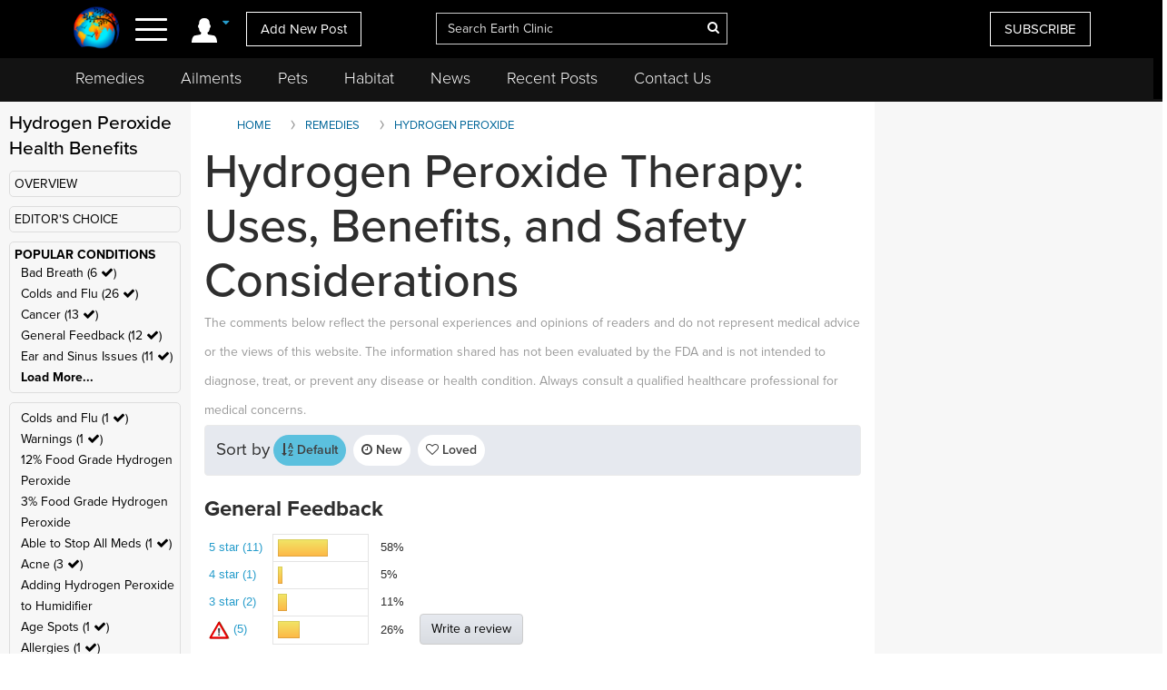

--- FILE ---
content_type: text/html; charset=UTF-8
request_url: https://www.earthclinic.com/remedies/hydrogen_peroxide19.html
body_size: 31748
content:
<!DOCTYPE html>
<html dir="ltr">
<head>
  <meta http-equiv="Cache-control" content="public">
  
<meta http-equiv="content-language" content="en-us">
<meta property="fb:app_id" content="906963872753645" />
<link href="/assets/images/774605510e7c65f6e12950ca622549ae_favicon.ico" rel="icon" type="image/x-icon" />
<script>var themeHasJQuery = !!window.jQuery;</script>
<script type="text/javascript" src="/assets/js/jquery.js?1.0.989"></script>
<script>window._$ = jQuery.noConflict(themeHasJQuery);</script>
<meta name="viewport" content="width=device-width, initial-scale=1.0">
<link rel="stylesheet" href="/assets/css/bootstrap.min.css?1.0.989" media="screen" />
<script type="text/javascript" src="/assets/js/bootstrap.min.js?1.0.989"></script>
<!--[if lte IE 9]>
<link rel="stylesheet" href="/assets/css/layout.ie.css?1.0.989">
<script src="/assets/js/layout.ie.js?1.0.989"></script>
<![endif]-->
<link class="" href='//fonts.googleapis.com/css?family=Droid+Sans:regular,700|Open+Sans:300,300italic,regular,italic,600,600italic,700,700italic,800,800italic&subset=latin' rel='stylesheet' type='text/css'>
<link rel="stylesheet" href="https://www.earthclinic.com/assets/css/style.min.css?1.68">
<script type="text/javascript" src="/assets/js/layout.core.js"></script>
<script src="/assets/js/CloudZoom.js?1.0.989"></script>
<script src="/assets/js/script.js?1.1.013"></script>
<script src="/assets/js/header-scripts.js?1.22"></script>
<meta charset="utf-8">
<link rel="stylesheet" href="https://cdnjs.cloudflare.com/ajax/libs/font-awesome/4.5.0/css/font-awesome.min.css">
<script src="https://ajax.googleapis.com/ajax/libs/jqueryui/1.10.3/jquery-ui.min.js"></script>
 <link rel="stylesheet" href="/assets/css/jquery-ui.css">
<link rel="stylesheet" href="https://use.typekit.net/tqx2qhs.css">
<!-- Google tag (gtag.js) -->
<script async src="https://www.googletagmanager.com/gtag/js?id=G-W1LY7SLR5V"></script>
<script>
  window.dataLayer = window.dataLayer || [];
  function gtag(){dataLayer.push(arguments);}
  gtag('js', new Date());

  gtag('config', 'G-W1LY7SLR5V');
</script>
<script type="text/javascript">

  var _gaq = _gaq || [];
  _gaq.push(['_setAccount', 'UA-257479-3']);
  _gaq.push(['_trackPageview']);

  (function() {
    var ga = document.createElement('script'); ga.type = 'text/javascript'; ga.async = true;
    ga.src = ('https:' == document.location.protocol ? 'https://ssl' : 'http://www') + '.google-analytics.com/ga.js';
    var s = document.getElementsByTagName('script')[0]; s.parentNode.insertBefore(ga, s);
  })();

</script>
<script>
function goin(user,pass)
{
	xmlHttp=GetXmlHttpObject2()
	if (xmlHttp==null)
	{
		alert ("Browser does not support HTTP Request")
		return
	}
	var url="https://www.earthclinic.com/signin-process.php";

	xmlHttp.onreadystatechange=stateChanged2	
	xmlHttp.open("POST",url,true);
	xmlHttp.setRequestHeader("Content-type","application/x-www-form-urlencoded");
	xmlHttp.send("sub1=sub1&email="+user+"&pass="+pass);	
}
function stateChanged2()
{
	if (xmlHttp.readyState==4 || xmlHttp.readyState=="complete")
	{
		document.getElementById("signintitle").innerHTML=xmlHttp.responseText; if(xmlHttp.responseText.search("Welcome")==0){ location.reload(); };
	}
}
function GetXmlHttpObject2()
{
	var xmlHttp=null;
	try
	{
		// Firefox, Opera 8.0+, Safari
		xmlHttp=new XMLHttpRequest();
	}
	catch (e)
	{
		//Internet Explorer
		try
		{
			xmlHttp=new ActiveXObject("Msxml2.XMLHTTP");
		}
		catch (e)
		{
			xmlHttp=new ActiveXObject("Microsoft.XMLHTTP");
		}
	}
	return xmlHttp;

   }
</script>
<script async src="https://pagead2.googlesyndication.com/pagead/js/adsbygoogle.js"></script>
<script>
     (adsbygoogle = window.adsbygoogle || []).push({
          google_ad_client: "ca-pub-2476760853251960"
     });
</script>
<!-- newsletter -->
<script id="mcjs">//!function(c,h,i,m,p){m=c.createElement(h),p=c.getElementsByTagName(h)[0],m.async=1,m.src=i,p.parentNode.insertBefore(m,p)}(document,"script","https://chimpstatic.com/mcjs-connected/js/users/4ee430e801c7be0ca62527784/a6101fe91f73a6d0aee46af29.js");</script>
<!-- Clarity tracking code bsfc6qfrze -->
<script type="text/javascript">
    (function(c,l,a,r,i,t,y){
        c[a]=c[a]||function(){(c[a].q=c[a].q||[]).push(arguments)};
        t=l.createElement(r);t.async=1;t.src="https://www.clarity.ms/tag/"+i;
        y=l.getElementsByTagName(r)[0];y.parentNode.insertBefore(t,y);
    })(window, document, "clarity", "script", "57gnws3pak");
</script>
<style>
@media print {
  header {
    display:none;
  }
  .has-sticky-left {
    display:none !important;
  }
}
</style>

<meta content="text/html; charset=UTF-8" http-equiv="Content-Type" />
<meta http-equiv="X-UA-Compatible" content="IE=edge,chrome=1"/>

<title>Hydrogen Peroxide Therapy: Uses, Benefits & Safety </title>
<meta name="description" content="General Feedback   for Hydrogen Peroxide cures and home remedies.">
<meta name="keywords" content="Hydrogen Peroxide Cures, h202, hydrogen peroxide treatment, hydrogen peroxide inhalation, h202 uses, h202 inhalation">
    <meta property="og:image" content="https://www.earthclinic.com/images/pages/hydrogen-peroxide-benefits.jpg" />
<meta property="og:type" content="website" /> 
<meta property="og:url" content="https://www.earthclinic.com/remedies/hydrogen_peroxide19.html" />
<meta property="og:title" content="Hydrogen Peroxide Therapy: Uses, Benefits & Safety" />
<meta property="og:description" content="General Feedback   for Hydrogen Peroxide cures and home remedies." />
<meta property="article:author" content="https://www.earthclinic.com/about.html">
<meta name="article:modified_time"  content="1766964545"> <!-- UTC -->
<meta name="google-site-verification" content="OXgdJQamojqDfPtmWI0C28LXNyOGgnnRW6V4OTC-koE" />
<script type="text/javascript" src="https://ajax.googleapis.com/ajax/libs/jquery/1.9.1/jquery.min.js"></script>

<script type="text/javascript" src="https://www.earthclinic.com/js/jquery-ui.min.js"></script>


<script>
if (window != top) parent.location.href = window.location;
</script>
<script type="text/javascript">
<!--
function replyToPost(pageId, postId, postTitle, postType)
{
	var url = "/contactus.php?action=" + postType + "&pid=" + pageId + "&id=" + postId + "&title=" + postTitle;
	var options = 'width=1025,height=750,status:0,toolbar:0,menubar:0,location:0,scrollbars=yes,resizable=yes';
	var myWindow=window.open(url,"",options);
	myWindow.focus(); 
}
function suggestFeedback(aid){
LeftPosition = (screen.width) ? (screen.width-200)/2 : 0;
TopPosition = (screen.height) ? (screen.height-100)/2 : 0;
	var url = "/suggestfeedback.php?aid=" + aid;
	var options = 'width=640,height=290,top='+TopPosition+',left='+LeftPosition+',status:0,toolbar:0,menubar:0,location:0,scrollbars=no,resizable=no';
	var myWindow=window.open(url,"",options);
	myWindow.focus(); 
}
function followThisTreatment(tid)
{
LeftPosition = (screen.width) ? (screen.width-200)/2 : 0;
TopPosition = (screen.height) ? (screen.height-100)/2 : 0;
	var url = "/followtreatment.php?tid=" + tid;
	var options = 'width=850,height=175,top='+TopPosition+',left='+LeftPosition+',status:0,toolbar:0,menubar:0,location:0,scrollbars=no,resizable=no';
	var myWindow=window.open(url,"",options);
	myWindow.focus(); 
}
function followThisTedNeeded(pid, aid)
{
	$( "#followdialog" ).dialog();
	document.getElementById("followdialog").innerHTML="Loading...";
	var url = "https://www.earthclinic.com/assets/data/postsactions/followtedneeded.php?pid=" + pid + "&aid=" + aid;
	$( "#followdialog" ).load( url );
}
function MM_openBrWindow(theURL,winName,features) { //v2.0
  window.open(theURL,winName,features);
}
function printPost(postId, postType, printurl)
{
	var url = "/printpost.php?action=" + postType + "&id=" + postId + "&printurl=" + printurl;
	var options = 'width=800,height=650,status:0,toolbar:0,menubar:0,location:0,scrollbars=yes,resizable=yes';
	var myWindow=window.open(url,"",options);
	myWindow.focus(); 
}
//-->
</script>

<script type="text/javascript">
  $(document).ready(function () {
//    $('.heartbutton').click(function () {
//		$( "#logindialog" ).dialog();
//        document.getElementById("signinfor").innerHTML="love";
//        return false;
//   });
    $('.followlink').click(function () {
        $( "#logindialog" ).dialog();
		 document.getElementById("signinfor").innerHTML="follow";
        return false;
    });
});
function followThis(pid, aid)
{
	$( "#followdialog" ).dialog();
	document.getElementById("followdialog").innerHTML="Loading...";
	var url = "/assets/data/postsactions/follow.php?pid=" + pid + "&aid=" + aid;
	//var myWindow=window.open(url,"",options);
	$( "#followdialog" ).load( url );
	//myWindow.focus(); 
}
function followThisRemediesNeeded(pid, aid)
{
	$( "#followdialog" ).dialog();
	document.getElementById("followdialog").innerHTML="Loading...";
	var url = "/assets/data/postsactions/followremediesneeded.php?pid=" + pid + "&aid=" + aid;
	$( "#followdialog" ).load( url );
}
function flagPost(pageId, postId, postTitle, postType)
{
	$( "#followdialog" ).dialog();
	document.getElementById("followdialog").innerHTML="Loading...";
	var url = "https://www.earthclinic.com/assets/data/postsactions/flag.php?action=" + postType + "&pid=" + pageId + "&id=" + postId + "&title=" + encodeURIComponent(postTitle);
	$( "#followdialog" ).load( url );
}
function sharePost(shareUrl, id, type)
{
	$( "#followdialog" ).dialog();
	if ($('#followdialog').dialog('isOpen') === true) {
    	$( "#followdialog" ).dialog("destroy");
	}
	$( "#followdialog" ).dialog();
	document.getElementById("followdialog").innerHTML="Loading...";
	var url = "https://www.earthclinic.com/assets/data/postsactions/sharepost.php?url=" + encodeURIComponent(shareUrl) + "&id=" + id + "&type=" + type;
	$( "#followdialog" ).load( url );
}
</script>
<link href="https://cdn.datatables.net/1.10.12/css/dataTables.bootstrap.min.css" rel="stylesheet" />
<script src="https://cdn.datatables.net/1.10.12/js/jquery.dataTables.min.js"></script>
<script src="https://cdn.datatables.net/1.10.12/js/dataTables.bootstrap.min.js"></script>  <link rel="stylesheet" href="/assets/css/posts.css?1.2.7">
  
  <style>
    /* sort by styles */
    .btn-sort {
      margin-right: 8px;
      position: relative;
      border: 1px solid transparent;
      color: #404040;
      font-weight: 600;
      fill: #3f4041 min-height: unset;
      min-width: unset;
      padding: 6px 8px;
      border-radius: 20px;
    }
    .sort-wrapper {
      background-color: #e6e9ef;
      border: 1px solid #eaeaea;
      border-radius: 4px;
      box-sizing: border-box;
      display: -ms-flexbox;
      display: flex;
      -ms-flex-flow: row nowrap;
      flex-flow: row nowrap;
      -ms-flex-pack: start;
      justify-content: flex-start;
      margin-bottom: 16px;
      padding: 10px 12px;
    }
    /* end sort by styles */
    @media (max-width: 1199px) {
      .bd-columnwrapper-82 {
        order: 0;
      }
      .bd-layoutcolumn-82 {
        display: block !important;
      }
      .bd-layoutcolumn-81 {
        background-color: #fff;
      }
    }
    @media (max-width: 991px) {
      .bd-columnwrapper-80 {
        order: 0;
      }
      .bd-columnwrapper-82 {
        order: 1;
      }
      .bd-columnwrapper-81 {
        order: 2;
      }
      #topleftad2 {
        display: none;
      }
      .quick-links {
        text-align: center;
        padding-top: 20px;
        display: inline-block;
        width: 100%;
      }
      .quick-links .btn-group {
        float: none;
      }
    }

    .share-buttons .fa {
      font-size: 25px;
    }
    .share-buttons img {
      width: 21.6px;
      height: auto;
      padding-bottom: 8.9px;
    }
    .grandchildpost {
      padding-left: 5%;
    }
    .grandchildpost #comment {
      background-color: #FFF;
    }
    :target:before {
      content: "";
      display: block;
      height: 112px;
      /* fixed header height*/
      margin: -112px 0 0;
      /* negative fixed header height */
    }
  </style>
      <link href="/assets/css/rightnavscroll.css?1.14" rel="stylesheet" />
    <!-- 0 -->
    <style type="text/css">
    li[role="anchor"]:after {
      top: 5px;
      height: 28px;
      width: 1px;
      content: "";
      background-color: #d4d4d4;
      position: absolute;
      bottom: 0;
      margin: auto;
      left: 0px;
    }
    li[role="anchor"] {
      margin: 2px
    }
    #intro ul:not([class]) {
      list-style: none;
    }
    #intro ul:not([class]) li::before {
      content: "\2022";
      /* Unicode bullet symbol */
      color: #0fa2cf;
      font-weight: bold;
      padding-right: 10px;
    }

    #intro ul:not([class]) li {
      padding: 5px 10px 9px 0;
      color: #333;
    }
    .notify {
      color: #cd1313;
    }
    #introImg {
      max-width: 100%;
      float: left;
      margin-right: 25px;
      margin-bottom: 10px;
    }
    .post-intro-btns {padding-top:10px;text-align:center;}
    .post-intro-btns .btn {font-size: 18px;}
    @media (min-width: 992px) {
      .bd-columnwrapper-82 {
        padding: 0 1px 0 15px;
        background-color: #f7f7f7;
      }
      .bd-columnwrapper-81 {
        padding: 0 15px 0 15px;
      }
      .bd-columnwrapper-80 {
        padding: 25px;
        background-color: #f7f7f7;
      }
      #introImg {
        max-width: 300px !important;
        margin-top: 38px !important;
      }
      .post-intro-btns {text-align:right;}
      .post-intro-btns .btn {font-size: 15px;}
    }
  </style>
  <script src="/assets/js/heart.js"></script>
  <meta name="disclaimer" content="The comments below reflect the personal experiences and opinions of readers and do not constitute medical advice. The information provided is not evaluated by medical professionals and should not replace professional healthcare guidance. Always consult a qualified healthcare provider for medical concerns.">
</head>
<body class="bd-body-7  bootstrap bd-pagebackground bd-margins">
  <div class="canvas" canvas="container">
<!-- start canvas -->

<header class=" bd-headerarea-1 bd-margins">
  <meta charset="ibm866">
  <section class=" bd-section-11 hidden-xsnone bd-page-width bd-tagstyles " id="section11" data-section-title="Natural Remedies">
    <div class="bd-container-inner clearfix">
      <div class=" bd-layoutcontainer-16 bd-columns bd-no-margins">
        <div class="bd-container-inner">
          <div class="container-fluid">
            <div class="row 

 bd-row-flex 

 bd-row-align-middle">
              <div class=" bd-columnwrapper-45 
 col-lg-4
 col-md-4
 col-sm-4
 col-xs-3">
                <div class="hidden-xs">
                                    <div class="bd-layoutcolumn-45 bd-no-margins bd-column" >
                    <div class="bd-vertical-align-wrapper" style="text-align:center;"><a class=" bd-logo-4" href="/" title="Natural Home Remedies Earth Clinic"> <img class="bd-imagestyles ec-logo" src="https://www.earthclinic.com/assets/images/ec-icon-logo.png" alt="Holistic Health and Alternative Medicine - Earth Clinic" > </a></div>
                  </div>
                                  </div>
                <div class="bd-layoutcolumn-45 bd-column">
                  <div class="">
                                        <div class="bd-container-inner bd-content-element hidden-xs">
                                            <span class="account-login">
                      <div class="margin-bottom">
                        <div class="btn-group"> <a class="btn dropdown-toggle" data-toggle="dropdown" href="#" aria-expanded="false"><img src="https://www.earthclinic.com/assets/imgs/member-icon.svg" alt="Member Menu"> <span class="fa fa-caret-down" style="font-size: 13px;position: relative;top: -10px;" title="Toggle dropdown menu"></span> </a>
                          <ul class="dropdown-menu" style="border-radius:0px;">
                            <li style="text-align:center;">
                              <input type="reset" class="bd-linkbutton-4 bd-button-39 bd-content-element" onClick="opensigninpopup();" value="Sign in">
                            </li>
                            <li><a href="/register.html"><i class="fa fa-user-plus fa-fw"></i> I want to <span class="underline">signup</span></a></li>
                            <li><a href="https://www.earthclinic.com/contactus.html"><i class="fa fa-pencil fa-fw"></i> <span class="">Add New Post</span></a></li>
                            <li><a href="https://www.earthclinic.com/mailchimp-form.php"><i class="fa fa-newspaper-o fa-fw"></i> <span class="">Subscribe</span></a></li>
                            <li><a href="https://www.paypal.com/cgi-bin/webscr?cmd=_s-xclick&hosted_button_id=YGUH6PSZDDLA6&source=url" target="_blank"><i class="fa fa-heart-o fa-fw"></i> <span class="">Support Us</span></a></li>
                          </ul>
                        </div>
                      </div>
                      </span>
                                            </span> </div>
                    <nav> <span class="navbar-toggler-icon">
                      <div id="nav-icon4"> <span></span> <span></span> <span><!--<div class="menubtn">MENU</div>--></span> </div>
                      </span> </nav>
                    <script>
jQuery(function(){
    jQuery('.btn-group').hover(function() {
        jQuery(this).addClass('open');
    },
    function() {
        jQuery(this).removeClass('open');
    });
});

jQuery(document).ready(function(){
    jQuery('#nav-icon4').click(function () {
      if ( jQuery( "#navbarToggleExternalContent" ).first().is( ":hidden" ) ) {
        jQuery( "#navbarToggleExternalContent" ).show();
      } else {
        jQuery( "#navbarToggleExternalContent" ).hide();
      }
    });

	jQuery('#nav-icon4').click(function(){
		jQuery(this).toggleClass('open');
		jQuery("body").toggleClass('posfixed');
	});

});</script> 
                  </div>
                  <div class="bd-layoutcolumn-45">
                    <div class="header-link"> 
                      <a href="/contactus.html" class="hidden-xs bd-button-21 bd-content-element">Add New Post</a> </div>
                  </div>
                </div>
              </div>
              <div class=" bd-columnwrapper-52 
 col-lg-4
 col-md-4
 col-sm-4
 col-xs-6">
                <div class="bd-layoutcolumn-52 bd-background-width  bd-column" >
                  <div class="bd-vertical-align-wrapper">
                    <form action="https://www.earthclinic.com/search.php" method="get" id="cse-search-box" class=" bd-search-4 form-inline hidden-xs" name="ecsearchwg">
                                          <input type="hidden" name="cx" value="partner-pub-2476760853251960:il5bssxjneo" />
                      <input type="hidden" name="cof" value="FORID:10" />
                      <input type="hidden" name="ie" value="ISO-8859-1" />
                      <div class="bd-container-inner">
                        <div class="bd-search-wrapper">
                          <input type="text" autocomplete="off" class=" bd-bootstrapinput-6 form-control input-lg" name="q" value="" placeholder="Search Earth Clinic" id="headersearch" style="padding-right: 30px;max-width: 321px;" />
                          <input type="hidden" name="sa" />
                                                    <a href="#" class="" link-disable="true" ><i class="fa fa-search" aria-hidden="true" style="margin-left: -30px; color:#fff;"></i></a>
                                                  </div>
                      </div>
                    </form>
                    <img class="bd-imagestyles ec-logo hidden-sm  hidden-md  hidden-lg" src="https://www.earthclinic.com/assets/images/earthclinic-logo.png" alt="Holistic Health and Alternative Medicine - Earth Clinic" > </div>
                </div>
              </div>
              
              <div class=" bd-columnwrapper-49 
		col-lg-4 
		col-md-4 
		col-sm-3
		col-xs-3" style="padding-right: 0;">
                <div class="bd-layoutcolumn-49 bd-column" >
                                    <div class="bd-vertical-align-wrapper">
                    <div class="hidden-xs hidden-sm"> <a href="https://www.earthclinic.com/mailchimp-form.php" class=" bd-button-21 bd-content-element" target="_blank" data-toggle="tooltip" title="Join Earth Clinic subscribers list for Articles, Top Post of the Week and Special Offers of authentic products from around the world!">SUBSCRIBE</a>
                                          </div>
                                        <div class="bd-container-inner bd-content-element hidden-md hidden-sm  hidden-lg">
                                            <div class="margin-bottom">
                        <div class="btn-group dropleft"> <a class="btn dropdown-toggle" data-toggle="dropdown" href="#" aria-expanded="false" style="padding:0;background:none;border:none;font-size:24px;"><img src="https://www.earthclinic.com/assets/imgs/member-icon.svg" alt="Member Menu"> <span class="fa fa-caret-down" style="font-size: 13px;position: relative;top: -10px;" title="Toggle dropdown menu"></span> </a>
                          <ul class="dropdown-menu dropdown-menu-right" style="border-radius:0px;">
                            <li style="text-align:center;">
                              <input type="reset" class="bd-linkbutton-4 bd-button-39 bd-content-element" onClick="opensigninpopup();" value="Sign in">
                            </li>
                            <li><a href="/register.html"><i class="fa fa-user-plus fa-fw"></i> I want to <span class="underline">signup</span></a></li>
                            <li><a href="https://www.earthclinic.com/contactus.html"><i class="fa fa-pencil fa-fw"></i> <span class="">Add New Post</span></a></li>
                            <li><a href="https://www.earthclinic.com/mailchimp-form.php"><i class="fa fa-newspaper-o fa-fw"></i> <span class="">Subscribe</span></a></li>
                          </ul>
                        </div>
                      </div>
                                          </div>
                  </div>
                </div>
              </div>
            </div>
          </div>
        </div>
      </div>
    </div>
  </section>
  <section class=" bd-section-17 hidden-xs bd-page-width bd-tagstyles" id="section17" style="top:64px;position:fixed;background-color:#131313;    z-index: 999;width: 100%;">
    <div class="bd-container-inner bd-margins clearfix">
      <div class=" bd-layoutcontainer-20 bd-columns bd-no-margins">
        <div class="bd-container-inner">
          <div class="container-fluid" style="margin-left:0;">
            <div class="row ">
              <div class="bd-columnwrapper-54 col-lg-12 col-md-12 col-sm-12" style="background-color:#131313;">
                <div class="bd-layoutcolumn-54 bd-column">
                  <div class="bd-vertical-align-wrapper">
                    <nav class=" bd-hmenu-6" data-responsive-menu="true" data-responsive-levels="expand on click">
                      <div class="navbar-collapse collapse">
                        <div class=" bd-horizontalmenu-3 clearfix">
                          <div class="bd-container-inner">
                            <ul class=" bd-menu-5 nav nav-pills navbar-left">
                              <li class=" bd-menuitem-20 
 bd-submenu-icon-only"> <a title="Remedies" href="https://www.earthclinic.com/remedies-all-natural.html" onClick="window.location.href = '/remedies-all-natural.html';">Remedies</a>
                                <div class="bd-menu-6-popup">
                                  <ul class=" bd-menu-6">
                                    <li class=" bd-menuitem-21"> <a title="Natural Remedies" href="https://www.earthclinic.com/remedies-all-natural.html">All Remedies</a> </li>
                                    <li class=" bd-menuitem-21"> <a title="Ted" href="http://ted.earthclinic.com/">Ted's Remedies</a> </li>
                                  </ul>
                                </div>
                              </li>
                              <li class=" bd-menuitem-20 
 bd-submenu-icon-only"> <a title="Ailments" href="https://www.earthclinic.com/ailments.html" onClick="window.location.href = '/ailments.html';">Ailments</a> </li>
                              <li class=" bd-menuitem-20 bd-submenu-icon-only"> <a title="Pets" href="https://www.earthclinic.com/pets.html" onClick="window.location.href = '/pets.html';">Pets</a>
                                <div class="bd-menu-6-popup">
                                  <ul class=" bd-menu-6">
                                    <li class=" bd-menuitem-21"> <a title="Remedies for Pets" href="https://www.earthclinic.com/pets.html" target="_blank">Pet Ailments</a> </li>
                                    <li class=" bd-menuitem-21"> <a title="Pet Remedies" href="https://www.earthclinic.com/pet-remedies.php" >Pet Remedies</a> </li>
                                  </ul>
                                </div>
                              </li>
                              <li class=" bd-menuitem-20 bd-submenu-icon-only"> <a title="Pets" href="https://habitat.earthclinic.com" onClick="window.location.href = 'https://habitat.earthclinic.com';">Habitat</a>
                                <div class="bd-menu-6-popup">
                                  <ul class=" bd-menu-6">
                                    <li class=" bd-menuitem-21"> <a title="Remedies for Pets" href="https://habitat.earthclinic.com/animals/" target="_blank">Animals</a> </li>
                                    <li class=" bd-menuitem-21"> <a title="Remedies for Pets" href="https://habitat.earthclinic.com/birds/" target="_blank">Birds</a> </li>
                                    <li class=" bd-menuitem-21"> <a title="Remedies for Pets" href="https://habitat.earthclinic.com/insects/" target="_blank">Insects</a> </li>
                                    <li class=" bd-menuitem-21"> <a title="Remedies for Pets" href="https://habitat.earthclinic.com/plants/" target="_blank">Plants</a> </li>
                                    <li class=" bd-menuitem-21"> <a title="Remedies for Pets" href="https://habitat.earthclinic.com/marine-life/" target="_blank">Marine Life</a> </li>
                                  </ul>
                                </div>
                              </li>
                              <li class=" bd-menuitem-20 
 bd-submenu-icon-only"> <a title="News" href="https://www.earthclinic.com/news.html" onClick="window.location.href = '/news.html';">News</a> </li>
                              <li class=" bd-menuitem-20 
 bd-submenu-icon-only"> <a title="Recent Posts" href="https://www.earthclinic.com/latest_posts.html" onClick="window.location.href = '/latest_posts.html';">Recent Posts</a> </li>
                              <li class=" bd-menuitem-20 
 bd-submenu-icon-only"> <a title="Contact Us" href="https://www.earthclinic.com/contactus.html" onClick="window.location.href = '/contactus.html';">Contact Us</a> </li>
                            </ul>
                          </div>
                        </div>
                      </div>
                    </nav>
                  </div>
                </div>
              </div>
            </div>
          </div>
        </div>
      </div>
    </div>
  </section>
</header>
<div class="navoverlay" id="navbarToggleExternalContent" style="display:none;"> 
  
  <!-- Links -->
  
  <ul class="row">
    <form action="https://www.earthclinic.com/search.php" method="get" id="cse-search-box" class="bd-search-4-xs form-inline " name="ecsearchwg">
          <input type="hidden" name="cx" value="partner-pub-2476760853251960:il5bssxjneo" />
      <input type="hidden" name="cof" value="FORID:10" />
      <input type="hidden" name="ie" value="ISO-8859-1" />
      <div class="bd-container-inner">
        <div class="bd-search-wrapper">
          <input type="text" class=" bd-bootstrapinput-6 form-control input-sm" name="q" value="" placeholder="Search" id="headersearch-sm" />
          <input type="hidden" name="sa" />
        </div>
      </div>
    </form>
    <li class="

		col-lg-5 

		col-md-4 

		col-sm-12

		hidden-xs hidden-md hidden-sm hidden-lg">
      <ul>
        <li class="dropdown-header menutitle">
          <h3>Menu</h3>
        </li>
        <li><a href="https://www.earthclinic.com/remedies-all-natural.html">Home Remedies A-Z</a></li>
        <li><a href="https://www.earthclinic.com/contactus.html">Add New Post</a></li>
        <li><a href="https://www.earthclinic.com/latest_posts.html">Latest Posts</a></li>
        <li><a href="http://eepurl.com/SJgYf" target="_blank">Newsletter</a></li>
        <li><a href="https://www.youtube.com/c/earthclinic" target="_blank">Videos</a></li>
        <li><a href="https://ted.earthclinic.com">Ted's Archive</a></li>
      </ul>
    </li>
    <li class="
		col-lg-5 
		col-md-4 
		col-sm-12">
      <ul>
                <li>
          <input type="reset" class="bd-linkbutton-4 bd-button-39 bd-content-element" onClick="opensigninpopup();" value="Sign in" style="max-width:200px;">
        </li>
        <li><a href="/register.html"><i class="fa fa-user-plus fa-fw"></i> Signup</a></li>
                <hr>
        <li><a href="https://www.earthclinic.com/ailments.html"><i class="fa fa-medkit" style="color: #ffe000;"></i>&nbsp Ailments </a></li>
        <li><a href="https://www.earthclinic.com/latest_posts.html"><i class="fa fa-clock-o" ></i>&nbsp Recent Posts </a></li>
        <li><a href="https://www.earthclinic.com/contactus.html"><i class="fa fa-pencil fa-fw" ></i>&nbsp Submit a Post </a></li>
        <hr>
        <li><a href="https://www.earthclinic.com/remedies-all-natural.html" data-toggle="tooltip" title="REMEDIES, HERBS, VITAMINS, MINERALS, AND SUPPLEMENTS"><i class="fa fa-leaf" style="color: #1cd232;"></i>&nbsp Remedies & More</a></li>
        <li><a href="https://www.earthclinic.com/cures/coronavirus.html "><i class="fa fa-stethoscope"></i>&nbsp COVID-19 Remedies</a></li>
        <li><a href="https://www.earthclinic.com/children.html" ><i class="fa fa-child" ></i>&nbsp Children's Remedies</a></li>
        <li><a href="https://www.earthclinic.com/beauty.html" ><i class="fa fa-diamond" ></i>&nbsp Beauty Remedies</a></li>
        <li><a href="https://ted.earthclinic.com/" ><i class="fa fa-male" ></i>&nbsp Ted's Archive</a></li>
        <li class="dropdown-header pets-title"><br>
          <h3><i class="fa fa-paw" aria-hidden="true"></i> Pets</h3>
        </li>
        <li><a href="https://www.earthclinic.com/latest_petposts.html">Latest Pet Posts</a></li>
        <li><a href="https://www.earthclinic.com/pets.html">Pet Ailments</a></li>
        <li><a href="https://www.earthclinic.com/pet-remedies.php">Pet Remedies</a></li
    >
        <hr>
        <li><a href="https://answers.earthclinic.com/" ><i class="fa fa-question-circle" ></i>&nbsp QA</a></li>
        <li><a href="https://www.earthclinic.com/donations.html" ><i class="fa fa-heart" style="color:#ff6767;"></i>&nbsp Support Us</a></li>
        <div style="margin:15px 0px;"> <a href="https://www.facebook.com/pages/Earth-Clinic/60803892726" class="ui-link"><img src="/assets/imgs/fb-icon.svg" alt="Facebook" class="footer-icon"></a> <a href="https://twitter.com/Earth_Clinic" class="ui-link"><img src="/assets/imgs/tw-icon.svg" alt="Twitter" class="footer-icon"></a> <a href="https://www.pinterest.com/earthclinic/" data-ajax="false" class="ui-link"><img src="/assets/imgs/pin-icon.svg" alt="Pintrest" class="footer-icon"></a> <a href="https://www.youtube.com/channel/UCP1FU3oLwAMRVfr9HaAg-fw" data-ajax="false" class="ui-link"><img src="/assets/imgs/youtube-icon.svg" alt="Youtube" class="footer-icon"></a> <a href="https://www.instagram.com/earthclinicofficial/" class="ui-link" target="_blank"><img src="/assets/imgs/inst-icon.svg" alt="Instagram" class="footer-icon"></a> </div>
        <li><a href="http://eepurl.com/SJgYf">Newsletter</a></li>
        <li><a href="https://www.youtube.com/c/earthclinic">Videos</a></li>
        <li><a href="https://www.earthclinic.com/earth-clinic-books.html">Books</a></li>
        <hr>
        <li><a href="/about.html">Who We Are</a></li>
        <li><a href="/copyright.html">Reprints and Permissions</a></li>
        <li><a href="https://ted.earthclinic.com">Ted's Archive</a></li>
      </ul>
    </li>
    <li class="

		col-lg-7 

		col-md-8 

		col-sm-12">
      <ul class="healthtopics">
        <li class="dropdown-header healthtopicstitle">
          <h3>Health Ailments</h3>
        </li>
        <li><a href="https://www.earthclinic.com/ailments.html">All Conditions A-Z</a></li>
        <li><a href="https://www.earthclinic.com/cures/acid_reflux.html">Acid Reflux</a></li>
        <li><a href="https://www.earthclinic.com/cures/adhd.html">ADHD</a></li>
        <li><a href="https://www.earthclinic.com/cures/allergies.html">Allergies</a></li>
        <li><a href="https://www.earthclinic.com/cures/alzheimers-disease-dementia-treatment.html">Alzheimer's | Dementia</a></li>
        <li><a href="https://www.earthclinic.com/remedies/borax.html">Borax</a></li>
        <li><a href="https://www.earthclinic.com/cures/cancer.html">Cancer</a></li>
        <li><a href="https://www.earthclinic.com/cures/chronic-pain-syndrome.html">Chronic Pain</a></li>
        <li><a href="https://www.earthclinic.com/cures/flu.html">Colds and Flu</a></li>
        <li><a href="https://www.earthclinic.com/cures/copd-treatment-chronic-obstructive-pulmonary-disease.html">COPD</a></li>
        <li><a href="https://www.earthclinic.com/cures/coronavirus.html">Coronavirus</a></li>
        <li><a href="https://www.earthclinic.com/cures/crohns-disease.html">Crohn's Disease</a></li>
        <li><a href="https://www.earthclinic.com/cures/depression.html">Depression</a></li>
        <li><a href="https://www.earthclinic.com/cures/fibromyalgia.html">Fibromyalgia</a></li>
        <li><a href="https://www.earthclinic.com/cures/erectile-dysfunction.html">Erectile Dysfunction</a></li>
        <li><a href="https://www.earthclinic.com/cures/heart-disease-prevention.html">Heart Disease</a></li>
        <li><a href="https://www.earthclinic.com/cures/cholesterol.html">High Cholesterol</a></li>
        <li><a href="https://www.earthclinic.com/cures/ibs-irritable-bowel-syndrome.html">IBS</a></li>
        <li><a href="https://www.earthclinic.com/cures/pulmonary-fibrosis-lung-disease-remedies.html">IPF</a></li>
        <li><a href="https://www.earthclinic.com/cures/menopause.html">Menopause</a></li>
        <li><a href="https://www.earthclinic.com/cures/osteoarthritis.html">Osteoarthritis</a></li>
        <li><a href="https://www.earthclinic.com/cures/psoriasis.html">Psoriasis</a></li>
        <li><a href="https://www.earthclinic.com/cures/sinus_infection.html">Sinus Infections</a></li>
        <li><a href="https://www.earthclinic.com/cures/diabetes-type-ii-treatment.html">Type II Diabetes</a></li>
      </ul>
    </li>
  </ul>
</div>
  <!-- class=" bd-stretchtobottom-2 bd-stretch-to-bottom" -->
  <div data-control-selector=".bd-content-12">
    <div class=" bd-content-12 bd-page-width   bd-margins">
        
      <div class=" bd-htmlcontent-9 bd-margins" data-page-id="page.34">
        <section class=" bd-section-4 bd-page-width bd-tagstyles " id="section4" data-section-title="PostsPageContainer">
          <div class="bd-container-inner bd-margins clearfix">
            <div class=" bd-layoutcontainer-22 bd-columns bd-no-margins">
              <div class="bd-container">
                <div class="fluid">
                  <div class="row
 bd-row-flex
 bd-row-align-top">
                                          
                        <div class=" bd-columnwrapper-82 has-sticky-left col-lg-2 col-md-3 col-sm-12">
                          <div class="bd-layoutcolumn-82 bd-column">
                            <div class="bd-vertical-align-wrapper">
                              <div class=" bd-customhtml-32 bd-tagstyles bd-custom-bulletlist bd-no-margins">
                                <div class="bd-container-inner bd-content-element">
                                                                      <a name="left-toc"></a>
                                                                          <h4 class="left-toc-h4">Hydrogen Peroxide                                                                                                                            <br>
                                          Health Benefits                                                                              </h4>
                                                                        <ul class="vpostsmenu">

<li class="toc-li-highlight-bg"><a href="/remedies/hydrogen_peroxide.html#intro" class="intro">
  OVERVIEW  </a></li>

<li class="toc-li-highlight-bg"><a href="/remedies/hydrogen_peroxide-editors-choice.html" class="echoice">
  EDITOR'S CHOICE  </a></li>
<li><a class="expanded" href="#" onClick="javascript:$('#mpToc').toggle('slow');if($(this).hasClass('expanded')){ $(this).addClass('collapsed').removeClass('expanded');}else{$(this).addClass('expanded').removeClass('collapsed');}; return false;" id="mostpopularremediestoc" ><strong>POPULAR CONDITIONS</strong></a>
			<ul id="mpToc" style="display:block;"><li class="mpToc"><a href="https://www.earthclinic.com/Redirect.php?ref=toc&pageLink=/remedies/hydrogen_peroxide.html&pop=1&name=bb_181050">Bad Breath (6 <i class="fa fa-check" aria-hidden="true"></i>)</a></li><li class="mpToc"><a href="https://www.earthclinic.com/Redirect.php?ref=toc&pageLink=/remedies/hydrogen_peroxide.html&pop=1&name=cf_190214">Colds and Flu (26 <i class="fa fa-check" aria-hidden="true"></i>)</a></li><li class="mpToc"><a href="https://www.earthclinic.com/Redirect.php?ref=toc&pageLink=/remedies/hydrogen_peroxide.html&pop=1&name=cancer_201185">Cancer (13 <i class="fa fa-check" aria-hidden="true"></i>)</a></li><li class="mpToc"><a href="https://www.earthclinic.com/Redirect.php?ref=toc&pageLink=/remedies/hydrogen_peroxide.html&pop=1&name=gf_137189">General Feedback (12 <i class="fa fa-check" aria-hidden="true"></i>)</a></li><li class="mpToc"><a href="https://www.earthclinic.com/Redirect.php?ref=toc&pageLink=/remedies/hydrogen_peroxide.html&pop=1&name=es_145973">Ear and Sinus Issues (11 <i class="fa fa-check" aria-hidden="true"></i>)</a></li><li class="mpToc loadmorebtn" style=""><a onclick="jQuery('.loadmorebtn10').show('fast');jQuery('.loadmorebtn').hide('fast');jQuery('.loadmore').toggle('fast');"><b>Load More...</b></a></li><li class="mpToc loadmore" style="display:none;"><a href="https://www.earthclinic.com/Redirect.php?ref=toc&pageLink=/remedies/hydrogen_peroxide.html&pop=1&name=dc_194528">Dental Care (8 <i class="fa fa-check" aria-hidden="true"></i>)</a></li><li class="mpToc loadmore" style="display:none;"><a href="https://www.earthclinic.com/Redirect.php?ref=toc&pageLink=/remedies/hydrogen_peroxide.html&pop=1&name=wounds_59755">Wounds (8 <i class="fa fa-check" aria-hidden="true"></i>)</a></li><li class="mpToc loadmore" style="display:none;"><a href="https://www.earthclinic.com/Redirect.php?ref=toc&pageLink=/remedies/hydrogen_peroxide.html&pop=1&name=tta_4999">Toothache and Tooth Abcess (5 <i class="fa fa-check" aria-hidden="true"></i>)</a></li><li class="mpToc loadmore" style="display:none;"><a href="https://www.earthclinic.com/Redirect.php?ref=toc&pageLink=/remedies/hydrogen_peroxide.html&pop=1&name=acvh_30432">Apple Cider Vinegar and H2O2 (5 <i class="fa fa-check" aria-hidden="true"></i>)</a></li><li class="mpToc loadmore" style="display:none;"><a href="https://www.earthclinic.com/Redirect.php?ref=toc&pageLink=/remedies/hydrogen_peroxide.html&pop=1&name=hpop_191517">Hydrogen Peroxide Instead of Oil Pulling (5 <i class="fa fa-check" aria-hidden="true"></i>)</a></li></ul></li>		<li><a class="collapsed" href="javascript:void(0);" onclick="javascript:$('#fullToc').toggle('slow');if($(this).hasClass('expanded')){ $(this).addClass('collapsed').removeClass('expanded');}else{$(this).addClass('expanded').removeClass('collapsed');};$('#tocscroll').animate({scrollTop: 262}, 1000); return false;" target="_blank"><strong></strong></a><ul id="fullToc">    <li>
                  <a href="/remedies/hydrogen_peroxide.html#colds">
             Colds and Flu (1 <i class="fa fa-check" aria-hidden="true"></i>)            </a>
            </li>
                <li>
                  <a href="/remedies/hydrogen_peroxide.html#warnings">
             Warnings (1 <i class="fa fa-check" aria-hidden="true"></i>)            </a>
            </li>
                <li>
                  <a href="/remedies/hydrogen_peroxide.html#12">
            12% Food Grade Hydrogen Peroxide             </a>
            </li>
                <li>
                  <a href="/remedies/hydrogen_peroxide.html#3">
            3% Food Grade Hydrogen Peroxide             </a>
            </li>
                <li>
                  <a href="/remedies/hydrogen_peroxide.html#meds">
            Able to Stop All Meds (1 <i class="fa fa-check" aria-hidden="true"></i>)            </a>
            </li>
                <li>
                  <a href="/remedies/hydrogen_peroxide.html#acne">
            Acne (3 <i class="fa fa-check" aria-hidden="true"></i>)            </a>
            </li>
                <li>
                  <a href="/remedies/hydrogen_peroxide.html#hph">
            Adding Hydrogen Peroxide to Humidifier             </a>
            </li>
                <li>
                  <a href="/remedies/hydrogen_peroxide.html#as">
            Age Spots (1 <i class="fa fa-check" aria-hidden="true"></i>)            </a>
            </li>
                <li>
                  <a href="/remedies/hydrogen_peroxide.html#allergies">
            Allergies (1 <i class="fa fa-check" aria-hidden="true"></i>)            </a>
            </li>
                <li>
                  <a href="/remedies/hydrogen_peroxide.html#almonds">
            Almonds             </a>
            </li>
                <li>
                  <a href="/remedies/hydrogen_peroxide.html#ah2o2">
            Antibiotics and H2O2 (1 <i class="fa fa-check" aria-hidden="true"></i>)            </a>
            </li>
                <li>
                  <a href="/remedies/hydrogen_peroxide.html#acvh">
            Apple Cider Vinegar and H2O2 (5 <i class="fa fa-check" aria-hidden="true"></i>)            </a>
            </li>
                <li>
                  <a href="/remedies/hydrogen_peroxide.html#arthritis">
            Arthritis (3 <i class="fa fa-check" aria-hidden="true"></i>)            </a>
            </li>
                <li>
                  <a href="/remedies/hydrogen_peroxide2.html#aj">
            Artificial Joints             </a>
            </li>
                <li>
                  <a href="/remedies/hydrogen_peroxide2.html#asthma">
            Asthma (2 <i class="fa fa-check" aria-hidden="true"></i>)            </a>
            </li>
                <li>
                  <a href="/remedies/hydrogen_peroxide2.html#bp">
            Back Pain (2 <i class="fa fa-check" aria-hidden="true"></i>)            </a>
            </li>
                <li>
                  <a href="/remedies/hydrogen_peroxide2.html#bb">
            Bad Breath (6 <i class="fa fa-check" aria-hidden="true"></i>)            </a>
            </li>
                <li>
                  <a href="/remedies/hydrogen_peroxide2.html#water">
            Best Water To Use             </a>
            </li>
                <li>
                  <a href="/remedies/hydrogen_peroxide2.html#bladder">
            Bladder (1 <i class="fa fa-check" aria-hidden="true"></i>)            </a>
            </li>
                <li>
                  <a href="/remedies/hydrogen_peroxide3.html#bleeding">
            Bleeding             </a>
            </li>
                <li>
                  <a href="/remedies/hydrogen_peroxide3.html#blood-thinner">
            Blood Thinner (1 <i class="fa fa-check" aria-hidden="true"></i>)            </a>
            </li>
                <li>
                  <a href="/remedies/hydrogen_peroxide3.html#breastfeeding">
            Breastfeeding             </a>
            </li>
                <li>
                  <a href="/remedies/hydrogen_peroxide3.html#bi">
            Breathing Issues (1 <i class="fa fa-check" aria-hidden="true"></i>)            </a>
            </li>
                <li>
                  <a href="/remedies/hydrogen_peroxide3.html#bb">
            Broad Benefits (64 <i class="fa fa-check" aria-hidden="true"></i>)            </a>
            </li>
                <li>
                  <a href="/remedies/hydrogen_peroxide7.html#cancer">
            Cancer (13 <i class="fa fa-check" aria-hidden="true"></i>)            </a>
            </li>
                <li>
                  <a href="/remedies/hydrogen_peroxide8.html#candida">
            Candida (2 <i class="fa fa-check" aria-hidden="true"></i>)            </a>
            </li>
                <li>
                  <a href="/remedies/hydrogen_peroxide8.html#cs">
            Canker Sores (2 <i class="fa fa-check" aria-hidden="true"></i>)            </a>
            </li>
                <li>
                  <a href="/remedies/hydrogen_peroxide9.html#stabilizers">
            Checking for Stabilizers in H2O2 (2 <i class="fa fa-check" aria-hidden="true"></i>)            </a>
            </li>
                <li>
                  <a href="/remedies/hydrogen_peroxide9.html#chik">
            Chikungunya Virus (1 <i class="fa fa-check" aria-hidden="true"></i>)            </a>
            </li>
                <li>
                  <a href="/remedies/hydrogen_peroxide9.html#cfs">
            Chronic Fatigue Syndrome (1 <i class="fa fa-check" aria-hidden="true"></i>)            </a>
            </li>
                <li>
                  <a href="/remedies/hydrogen_peroxide9.html#ci">
            Chronic Infection (1 <i class="fa fa-check" aria-hidden="true"></i>)            </a>
            </li>
                <li>
                  <a href="/remedies/hydrogen_peroxide9.html#circulation">
            Circulation (1 <i class="fa fa-check" aria-hidden="true"></i>)            </a>
            </li>
                <li>
                  <a href="/remedies/hydrogen_peroxide9.html#coldsores">
            Cold Sores (4 <i class="fa fa-check" aria-hidden="true"></i>)            </a>
            </li>
                <li>
                  <a href="/remedies/hydrogen_peroxide9.html#cf">
            Colds and Flu (26 <i class="fa fa-check" aria-hidden="true"></i>)            </a>
            </li>
                <li>
                  <a href="/remedies/hydrogen_peroxide11.html#cpw">
            Colds, Plantar's Wart (1 <i class="fa fa-check" aria-hidden="true"></i>)            </a>
            </li>
                <li>
                  <a href="/remedies/hydrogen_peroxide11.html#csi">
            Colds, Sinus Infections (1 <i class="fa fa-check" aria-hidden="true"></i>)            </a>
            </li>
                <li>
                  <a href="/remedies/hydrogen_peroxide11.html#congestion">
            Congestion (1 <i class="fa fa-check" aria-hidden="true"></i>)            </a>
            </li>
                <li>
                  <a href="/remedies/hydrogen_peroxide11.html#copd">
            COPD (1 <i class="fa fa-check" aria-hidden="true"></i>)            </a>
            </li>
                <li>
                  <a href="/remedies/hydrogen_peroxide11.html#copdf">
            COPD, Dry Peeling Feet (1 <i class="fa fa-check" aria-hidden="true"></i>)            </a>
            </li>
                <li>
                  <a href="/remedies/hydrogen_peroxide11.html#crackedskin">
            Cracked Skin (1 <i class="fa fa-check" aria-hidden="true"></i>)            </a>
            </li>
                <li>
                  <a href="/remedies/hydrogen_peroxide11.html#dw">
            Dechlorinating Water (1 <i class="fa fa-check" aria-hidden="true"></i>)            </a>
            </li>
                <li>
                  <a href="/remedies/hydrogen_peroxide11.html#dc">
            Dental Care (8 <i class="fa fa-check" aria-hidden="true"></i>)            </a>
            </li>
                <li>
                  <a href="/remedies/hydrogen_peroxide12.html#diabetes">
            Diabetes (1 <i class="fa fa-check" aria-hidden="true"></i>)            </a>
            </li>
                <li>
                  <a href="/remedies/hydrogen_peroxide12.html#dilution">
            Dilution (3 <i class="fa fa-check" aria-hidden="true"></i>)            </a>
            </li>
                <li>
                  <a href="/remedies/hydrogen_peroxide12.html#dosage">
            Dosage             </a>
            </li>
                <li>
                  <a href="/remedies/hydrogen_peroxide13.html#dsp">
            Drug Store Peroxide             </a>
            </li>
                <li>
                  <a href="/remedies/hydrogen_peroxide13.html#ea">
            Ear and Sinus Issues (12 <i class="fa fa-check" aria-hidden="true"></i>)            </a>
            </li>
                <li>
                  <a href="/remedies/hydrogen_peroxide14.html#ears">
            Ears (1 <i class="fa fa-check" aria-hidden="true"></i>)            </a>
            </li>
                <li>
                  <a href="/remedies/hydrogen_peroxide14.html#ecreport">
            Earth Clinic Report (2 <i class="fa fa-check" aria-hidden="true"></i>)            </a>
            </li>
                <li>
                  <a href="/remedies/hydrogen_peroxide14.html#emphysema">
            Emphysema (1 <i class="fa fa-check" aria-hidden="true"></i>)            </a>
            </li>
                <li>
                  <a href="/remedies/hydrogen_peroxide14.html#enemas">
            Enemas             </a>
            </li>
                <li>
                  <a href="/remedies/hydrogen_peroxide14.html#energizer">
            Energizer (2 <i class="fa fa-check" aria-hidden="true"></i>)            </a>
            </li>
                <li>
                  <a href="/remedies/hydrogen_peroxide14.html#edle">
            Erectile Dysfunction, Low Energy (1 <i class="fa fa-check" aria-hidden="true"></i>)            </a>
            </li>
                <li>
                  <a href="/remedies/hydrogen_peroxide14.html#emc">
            Excessive Mucus Condition (1 <i class="fa fa-check" aria-hidden="true"></i>)            </a>
            </li>
                <li>
                  <a href="/remedies/hydrogen_peroxide15.html#fgpd">
            Food Grade Hydrogen Peroxide Dosage             </a>
            </li>
                <li>
                  <a href="/remedies/hydrogen_peroxide15.html#fghpw">
            Food Grade Hydrogen Peroxide Warning             </a>
            </li>
                <li>
                  <a href="/remedies/hydrogen_peroxide15.html#fgpp">
            Food Grade Peroxide and Pregnancy             </a>
            </li>
                <li>
                  <a href="/remedies/hydrogen_peroxide15.html#supplements">
            Food Grade Peroxide and Supplements             </a>
            </li>
                <li>
                  <a href="/remedies/hydrogen_peroxide15.html#fgpt">
            Food Grade Peroxide Tips             </a>
            </li>
                <li>
                  <a href="/remedies/hydrogen_peroxide15.html#fgp3">
            Food Grade Peroxide: 3% vs 35%             </a>
            </li>
                <li>
                  <a href="/remedies/hydrogen_peroxide15.html#fp">
            Food Poisoning (1 <i class="fa fa-check" aria-hidden="true"></i>)            </a>
            </li>
                <li>
                  <a href="/remedies/hydrogen_peroxide15.html#footcare">
            Foot Care (1 <i class="fa fa-check" aria-hidden="true"></i>)            </a>
            </li>
                <li>
                  <a href="/remedies/hydrogen_peroxide15.html#foy">
            Fountain of Youth (2 <i class="fa fa-check" aria-hidden="true"></i>)            </a>
            </li>
                <li>
                  <a href="/remedies/hydrogen_peroxide15.html#frequency">
            Frequency             </a>
            </li>
                <li>
                  <a href="/remedies/hydrogen_peroxide15.html#gf">
            General Feedback (12 <i class="fa fa-check" aria-hidden="true"></i>)            </a>
            </li>
                <li>
                  <a href="/remedies/hydrogen_peroxide23.html#genitalherpes">
            Genital Herpes (3 <i class="fa fa-check" aria-hidden="true"></i>)            </a>
            </li>
                <li>
                  <a href="/remedies/hydrogen_peroxide24.html#gingivitis">
            Gingivitis (4 <i class="fa fa-check" aria-hidden="true"></i>)            </a>
            </li>
                <li>
                  <a href="/remedies/hydrogen_peroxide24.html#gout">
            Gout (1 <i class="fa fa-check" aria-hidden="true"></i>)            </a>
            </li>
                <li>
                  <a href="/remedies/hydrogen_peroxide24.html#gs">
            Gum Sensitivity (3 <i class="fa fa-check" aria-hidden="true"></i>)            </a>
            </li>
                <li>
                  <a href="/remedies/hydrogen_peroxide24.html#h202li">
            H202 and Lugol's Iodine             </a>
            </li>
                <li>
                  <a href="/remedies/hydrogen_peroxide24.html#warnings">
            H202 Warnings (1 <i class="fa fa-check" aria-hidden="true"></i>)            </a>
            </li>
                <li>
                  <a href="/remedies/hydrogen_peroxide24.html#antibiotics">
            H2O2 and Antibiotics             </a>
            </li>
                <li>
                  <a href="/remedies/hydrogen_peroxide24.html#crowns">
            H2O2 and Crowns             </a>
            </li>
                <li>
                  <a href="/remedies/hydrogen_peroxide24.html#meds">
            H2O2 and Medications             </a>
            </li>
                <li>
                  <a href="/remedies/hydrogen_peroxide25.html#hmf">
            H2O2 and Mercury Fillings             </a>
            </li>
                <li>
                  <a href="/remedies/hydrogen_peroxide25.html#sperm">
            H2O2 and Sperm             </a>
            </li>
                <li>
                  <a href="/remedies/hydrogen_peroxide25.html#hns">
            H2O2 Nasal Spray (1 <i class="fa fa-check" aria-hidden="true"></i>)            </a>
            </li>
                <li>
                  <a href="/remedies/hydrogen_peroxide25.html#se">
            H2O2 Side Effects             </a>
            </li>
                <li>
                  <a href="/remedies/hydrogen_peroxide27.html#hair">
            Hair             </a>
            </li>
                <li>
                  <a href="/remedies/hydrogen_peroxide27.html#lightener">
            Hair Lightener (1 <i class="fa fa-check" aria-hidden="true"></i>)            </a>
            </li>
                <li>
                  <a href="/remedies/hydrogen_peroxide27.html#hi">
            Heart Issues             </a>
            </li>
                <li>
                  <a href="/remedies/hydrogen_peroxide27.html#hc">
            Hepatitis C (1 <i class="fa fa-check" aria-hidden="true"></i>)            </a>
            </li>
                <li>
                  <a href="/remedies/hydrogen_peroxide27.html#hbp">
            High Blood Pressure (2 <i class="fa fa-check" aria-hidden="true"></i>)            </a>
            </li>
                <li>
                  <a href="/remedies/hydrogen_peroxide27.html#hiv">
            HIV             </a>
            </li>
                <li>
                  <a href="/remedies/hydrogen_peroxide27.html#ht">
            Hot Tubs (1 <i class="fa fa-check" aria-hidden="true"></i>)            </a>
            </li>
                <li>
                  <a href="/remedies/hydrogen_peroxide28.html#how">
            How Peroxide Works (1 <i class="fa fa-check" aria-hidden="true"></i>)            </a>
            </li>
                <li>
                  <a href="/remedies/hydrogen_peroxide28.html#purify">
            How to Purify Peroxide (1 <i class="fa fa-check" aria-hidden="true"></i>)            </a>
            </li>
                <li>
                  <a href="/remedies/hydrogen_peroxide28.html#h202s">
            Hydrogen Peroxide and Stabilizers             </a>
            </li>
                <li>
                  <a href="/remedies/hydrogen_peroxide28.html#h2o2ve">
            Hydrogen Peroxide and Vitamin E             </a>
            </li>
                <li>
                  <a href="/remedies/hydrogen_peroxide28.html#h2o2b">
            Hydrogen Peroxide Baths (1 <i class="fa fa-check" aria-hidden="true"></i>)            </a>
            </li>
                <li>
                  <a href="/remedies/hydrogen_peroxide28.html#h202capsules">
            Hydrogen Peroxide Capsules             </a>
            </li>
                <li>
                  <a href="/remedies/hydrogen_peroxide28.html#hph">
            Hydrogen Peroxide in Humidifier             </a>
            </li>
                <li>
                  <a href="/remedies/hydrogen_peroxide28.html#hpi">
            Hydrogen Peroxide Injection and Enema (1 <i class="fa fa-check" aria-hidden="true"></i>)            </a>
            </li>
                                  <li>
                      <a href="/hydrogen-peroxide-instead-of-oil-pulling.html">
                      Hydrogen Peroxide Instead of Oil Pulling (5 <i class="fa fa-check" aria-hidden="true"></i>)                      </a></li>
                       <li>
                  <a href="/remedies/hydrogen_peroxide28.html#hpts">
            Hydrogen Peroxide Therapy and Supplements             </a>
            </li>
                <li>
                  <a href="/remedies/hydrogen_peroxide28.html#tips">
            Hydrogen Peroxide Tips (1 <i class="fa fa-check" aria-hidden="true"></i>)            </a>
            </li>
                <li>
                  <a href="/remedies/hydrogen_peroxide28.html#isms">
            Immune Support, Multiple Symptoms (1 <i class="fa fa-check" aria-hidden="true"></i>)            </a>
            </li>
                <li>
                  <a href="/remedies/hydrogen_peroxide28.html#ih2o2t">
            Intravenous Hydrogen Peroxide Therapy             </a>
            </li>
                <li>
                  <a href="/remedies/hydrogen_peroxide28.html#ivhpt">
            IV Hydrogen Peroxide Therapy             </a>
            </li>
                <li>
                  <a href="/remedies/hydrogen_peroxide29.html#ji">
            Jock Itch (2 <i class="fa fa-check" aria-hidden="true"></i>)            </a>
            </li>
                <li>
                  <a href="/remedies/hydrogen_peroxide29.html#keratosis-pilaris">
            Keratosis Pilaris (1 <i class="fa fa-check" aria-hidden="true"></i>)            </a>
            </li>
                <li>
                  <a href="/remedies/hydrogen_peroxide29.html#oxygen">
            Low Oxygen Levels (1 <i class="fa fa-check" aria-hidden="true"></i>)            </a>
            </li>
                <li>
                  <a href="/remedies/hydrogen_peroxide29.html#li">
            Lung Issues (3 <i class="fa fa-check" aria-hidden="true"></i>)            </a>
            </li>
                <li>
                  <a href="/remedies/hydrogen_peroxide29.html#lupus">
            Lupus             </a>
            </li>
                <li>
                  <a href="/remedies/hydrogen_peroxide29.html#melanoma">
            Melanoma (1 <i class="fa fa-check" aria-hidden="true"></i>)            </a>
            </li>
                <li>
                  <a href="/remedies/hydrogen_peroxide29.html#melasma">
            Melasma (1 <i class="fa fa-check" aria-hidden="true"></i>)            </a>
            </li>
                <li>
                  <a href="/remedies/hydrogen_peroxide29.html#metal">
            Metal Reaction             </a>
            </li>
                <li>
                  <a href="/remedies/hydrogen_peroxide29.html#mll">
            Milk Lasts Longer (1 <i class="fa fa-check" aria-hidden="true"></i>)            </a>
            </li>
                <li>
                  <a href="/remedies/hydrogen_peroxide29.html#mm">
            Mold and Mildew (1 <i class="fa fa-check" aria-hidden="true"></i>)            </a>
            </li>
                <li>
                  <a href="/remedies/hydrogen_peroxide29.html#mol-hyd">
            Molecular Hydrogen             </a>
            </li>
                <li>
                  <a href="/remedies/hydrogen_peroxide29.html#mouthwash">
            Mouthwash (1 <i class="fa fa-check" aria-hidden="true"></i>)            </a>
            </li>
                <li>
                  <a href="/remedies/hydrogen_peroxide30.html#nails">
            Nails (2 <i class="fa fa-check" aria-hidden="true"></i>)            </a>
            </li>
                <li>
                  <a href="/remedies/hydrogen_peroxide30.html#nfg">
            Non Food Grade 3% Vs Food Grade 35% (1 <i class="fa fa-check" aria-hidden="true"></i>)            </a>
            </li>
                <li>
                  <a href="/remedies/hydrogen_peroxide30.html#ozonators">
            Ozonators             </a>
            </li>
                <li>
                  <a href="/remedies/hydrogen_peroxide30.html#pain">
            Pain (1 <i class="fa fa-check" aria-hidden="true"></i>)            </a>
            </li>
                <li>
                  <a href="/remedies/hydrogen_peroxide30.html#parasites">
            Parasites (1 <i class="fa fa-check" aria-hidden="true"></i>)            </a>
            </li>
                <li>
                  <a href="/remedies/hydrogen_peroxide30.html#plants">
            Plants (1 <i class="fa fa-check" aria-hidden="true"></i>)            </a>
            </li>
                <li>
                  <a href="/remedies/hydrogen_peroxide30.html#pregnancy">
            Pregnancy             </a>
            </li>
                <li>
                  <a href="/remedies/hydrogen_peroxide30.html#probiotics">
            Probiotics and H2O2             </a>
            </li>
                <li>
                  <a href="/remedies/hydrogen_peroxide30.html#probiotics">
            Probiotics Produce Hydrogen Peroxide (1 <i class="fa fa-check" aria-hidden="true"></i>)            </a>
            </li>
                <li>
                  <a href="/remedies/hydrogen_peroxide30.html#pf">
            Pulmonary Fibrosis (2 <i class="fa fa-check" aria-hidden="true"></i>)            </a>
            </li>
                <li>
                  <a href="/remedies/hydrogen_peroxide30.html#razorbumps">
            Razor Bumps (1 <i class="fa fa-check" aria-hidden="true"></i>)            </a>
            </li>
                <li>
                  <a href="/remedies/hydrogen_peroxide31.html#rf">
            Reader Feedback (1 <i class="fa fa-check" aria-hidden="true"></i>)            </a>
            </li>
                <li>
                  <a href="/remedies/hydrogen_peroxide31.html#ra">
            Rheumatoid Arthritis (3 <i class="fa fa-check" aria-hidden="true"></i>)            </a>
            </li>
                <li>
                  <a href="/remedies/hydrogen_peroxide31.html#ringworm">
            Ringworm (1 <i class="fa fa-check" aria-hidden="true"></i>)            </a>
            </li>
                <li>
                  <a href="/remedies/hydrogen_peroxide31.html#salt">
            Salt for Hydrogen Peroxide Burns (1 <i class="fa fa-check" aria-hidden="true"></i>)            </a>
            </li>
                <li>
                  <a href="/remedies/hydrogen_peroxide31.html#scd">
            Sickle Cell Disease             </a>
            </li>
                <li>
                  <a href="/remedies/hydrogen_peroxide31.html#si">
            Sinus Infection (1 <i class="fa fa-check" aria-hidden="true"></i>)            </a>
            </li>
                <li>
                  <a href="/remedies/hydrogen_peroxide31.html#si">
            Sinus Issues (1 <i class="fa fa-check" aria-hidden="true"></i>)            </a>
            </li>
                <li>
                  <a href="/remedies/hydrogen_peroxide31.html#skincancer">
            Skin Cancer (2 <i class="fa fa-check" aria-hidden="true"></i>)            </a>
            </li>
                <li>
                  <a href="/remedies/hydrogen_peroxide31.html#skin-issues">
            Skin Issues             </a>
            </li>
                <li>
                  <a href="/remedies/hydrogen_peroxide31.html#snoring">
            Snoring (1 <i class="fa fa-check" aria-hidden="true"></i>)            </a>
            </li>
                <li>
                  <a href="/remedies/hydrogen_peroxide31.html#st">
            Sore Throats (2 <i class="fa fa-check" aria-hidden="true"></i>)            </a>
            </li>
                <li>
                  <a href="/remedies/hydrogen_peroxide32.html#sb">
            Spider Bites (1 <i class="fa fa-check" aria-hidden="true"></i>)            </a>
            </li>
                <li>
                  <a href="/remedies/hydrogen_peroxide32.html#spiderveins">
            Spider Veins (1 <i class="fa fa-check" aria-hidden="true"></i>)            </a>
            </li>
                <li>
                  <a href="/remedies/hydrogen_peroxide32.html#stainedteeth">
            Stained Teeth (2 <i class="fa fa-check" aria-hidden="true"></i>)            </a>
            </li>
                <li>
                  <a href="/remedies/hydrogen_peroxide32.html#stains">
            Stains (2 <i class="fa fa-check" aria-hidden="true"></i>)            </a>
            </li>
                <li>
                  <a href="/remedies/hydrogen_peroxide32.html#stomachailments">
            Stomach Ailments (1 <i class="fa fa-check" aria-hidden="true"></i>)            </a>
            </li>
                <li>
                  <a href="/remedies/hydrogen_peroxide32.html#storebought">
            Store Bought (Not Food Grade) Hydrogen Peroxide             </a>
            </li>
                <li>
                  <a href="/remedies/hydrogen_peroxide32.html#strepthroat">
            Strep Throat (1 <i class="fa fa-check" aria-hidden="true"></i>)            </a>
            </li>
                <li>
                  <a href="/remedies/hydrogen_peroxide32.html#sunspots">
            Sun Spots (1 <i class="fa fa-check" aria-hidden="true"></i>)            </a>
            </li>
                <li>
                  <a href="/remedies/hydrogen_peroxide32.html#tongue-ulcers">
            Tongue Ulcers (1 <i class="fa fa-check" aria-hidden="true"></i>)            </a>
            </li>
                <li>
                  <a href="/remedies/hydrogen_peroxide32.html#tta">
            Toothache and Tooth Abcess (5 <i class="fa fa-check" aria-hidden="true"></i>)            </a>
            </li>
                <li>
                  <a href="/remedies/hydrogen_peroxide33.html#ulcers">
            Ulcers (1 <i class="fa fa-check" aria-hidden="true"></i>)            </a>
            </li>
                <li>
                  <a href="/remedies/hydrogen_peroxide33.html#vaginitis">
            Vaginitis             </a>
            </li>
                <li>
                  <a href="/remedies/hydrogen_peroxide33.html#warts">
            Warts (3 <i class="fa fa-check" aria-hidden="true"></i>)            </a>
            </li>
                <li>
                  <a href="/remedies/hydrogen_peroxide33.html#wounds">
            Wounds (8 <i class="fa fa-check" aria-hidden="true"></i>)            </a>
            </li>
                <li>
                  <a href="/remedies/hydrogen_peroxide33.html#yi">
            Yeast Infections (1 <i class="fa fa-check" aria-hidden="true"></i>)            </a>
            </li>
            </ul></li>                                        <li class="toc-li-highlight-bg">
                                        <a href="https://answers.earthclinic.com/remedies/hydrogen_peroxide.html"  class="qa">
  CONTRIBUTORS' Q&amp;A  </a>
  										  					<br />
                    					                    <a href="https://ted.earthclinic.com/remedies/hydrogen_peroxide.html"  class="qa">
  TED'S Q&A  </a>
					                                           </li>
 					  					 
</ul>
	</ul>
</li>

</ul>
					                                    </ul></ul>
</li>
<hr id="menu-link-left-mark">
<span class="follow-scroll-left" style="position:relative;top: 115px;">
<a class="left-nav-push-btn" data-toggle="offcanvas" data-recalc="false" data-target=".navmenu" data-canvas=".canvas" href="#" onclick="return false;"></a>
<div id="spwidget" class="social-proof-widget">
    <div class="social-proof-header">
        <span class="social-proof-title">What’s New</span>
        <div class="social-proof-controls">
            <button class="icon-button" id="prevIcon" title="Previous">
                <i class="fa fa-chevron-left"></i>
            </button>
            <button class="icon-button" id="pauseResumeIcon" title="Pause">
                <i class="fa fa-pause"></i>
            </button>
            <button class="icon-button" id="nextIcon" title="Next">
                <i class="fa fa-chevron-right"></i>
            </button>
        </div>
    </div>
    <ul id="socialProofList" class="social-proof-list"></ul>
</div>


<style>
#spwidget{max-width:100%;height:253px;background:#f1f1f1;overflow:hidden;font-family:Poppins,sans-serif;transition:transform .3s,opacity .3s;display:flex;flex-direction:column;}#spwidget .social-proof-header{display:flex;justify-content:space-between;align-items:center;padding:10px 16px;color:#000;font-size:18px;font-weight:600;border-bottom:1px solid #000}#spwidget .social-proof-controls{display:flex;gap:8px}#spwidget .icon-button{background:0 0;border:none;color:#000;font-size:14px;cursor:pointer;transition:transform .2s,opacity .2s;padding:0 8px}#spwidget .icon-button:hover{transform:scale(1.2);opacity:.8}#spwidget .social-proof-list{list-style:none;margin:0;padding:0;height:calc(100% - 58px);overflow-y:auto;display:flex;flex-direction:column}#spwidget .social-proof-item{display:flex;align-items:center;gap:12px;padding:16px;border-bottom:1px solid #eaeaea;animation:.8s ease-in-out fadeSlideIn}#spwidget .social-proof-item:last-child{border-bottom:none}#spwidget .social-proof-avatar{min-width:40px;height:40px;border-radius:50%;background:#ccc;overflow:hidden;display:flex;justify-content:center;align-items:center;font-size:14px;font-weight:700;color:#fff;margin-top:0;align-self:flex-start}#spwidget .social-proof-text{font-size:14px;color:#333;line-height:1.4;word-wrap:break-word}#spwidget .social-proof-list::-webkit-scrollbar{width:8px}#spwidget .social-proof-list::-webkit-scrollbar-thumb{background:#0056d2;border-radius:8px;border:2px solid #f7f9fc}#spwidget .social-proof-list::-webkit-scrollbar-thumb:hover{background:#003f99}#spwidget .social-proof-list::-webkit-scrollbar-track{background:#eaeaea;border-radius:8px}#spwidget .read-more{color:#0056d2;text-decoration:none;font-weight:700;cursor:pointer}#spwidget .read-more:hover{text-decoration:underline}#spwidget .star-rating{margin:8px 0;display:flex;gap:2px}#spwidget h6{line-height:15px;line-height:normal}@keyframes fadeSlideIn{from{transform:translateY(20px);opacity:0}to{transform:translateY(0);opacity:1}}
</style>
<script>
let currentIndex = 0;
let widgetPaused = localStorage.getItem('widgetPaused') === 'true'; 
let cycleInterval;
let isWidgetVisible = false;
let debounceTimeout = null;

async function spwidgetfetchSocialProofData() {
    try {
        const response = await fetch('https://www.earthclinic.com/whats-new.php');
        if (!response.ok) throw new Error('Failed to fetch social proof data');
        const data = await response.json();

        // Normalize last index if available
        if (localStorage.getItem('lastMessageIndex') !== null) {
            const savedIndex = parseInt(localStorage.getItem('lastMessageIndex'), 10);
            currentIndex = savedIndex >= 0 && savedIndex < data.length ? savedIndex : 0;
        } else {
            currentIndex = 1;
        }

        // Show the paused or cycling data
        if (widgetPaused) {
            spwidgetDisplayMessage(data[(currentIndex - 1 + data.length) % data.length]);
        } else {
            spwidgetCycleItems(data);
        }

        document.getElementById('nextIcon').addEventListener('click', () => {
            if (debounceTimeout) return; // Prevent double-triggering
        
            debounceTimeout = setTimeout(() => {
                debounceTimeout = null;
            }, 300);
        
            widgetPaused = true;
            clearInterval(cycleInterval);
            currentIndex = (currentIndex + 1) % data.length;
            localStorage.setItem('lastMessageIndex', currentIndex);
        
            spwidgetUpdatePauseResumeIcon(true);
            spwidgetDisplayMessage(data[currentIndex]);
        });
        
        document.getElementById('prevIcon').addEventListener('click', () => {
            if (debounceTimeout) return; // Prevent double-triggering
            debounceTimeout = setTimeout(() => {
                debounceTimeout = null;
            }, 300);
            widgetPaused = true;
            clearInterval(cycleInterval);
            currentIndex = (currentIndex - 1 + data.length) % data.length;
            localStorage.setItem('lastMessageIndex', currentIndex);
            spwidgetUpdatePauseResumeIcon(true);
            spwidgetDisplayMessage(data[currentIndex]);
        });


    } catch (error) {
        console.error('Error fetching data:', error.message);
    }
}

function spwidgetCycleItems(items) {
    clearInterval(cycleInterval);

    cycleInterval = setInterval(() => {
        if (!isWidgetVisible || widgetPaused) return;
        spwidgetDisplayMessage(items[currentIndex]);
        currentIndex = (currentIndex + 1) % items.length;
        localStorage.setItem('lastMessageIndex', currentIndex);
    }, 3000); // Adjust interval as needed
}

function spwidgetDisplayMessage(item) {
    const list = document.getElementById('socialProofList');
    list.innerHTML = '';

    const listItem = document.createElement('li');
    listItem.className = 'social-proof-item';

    const cleanFeedbackText = spwidgetRemoveHtmlTags(item.FeedbackText);
    const shortenedText = spwidgetShortenText(cleanFeedbackText, 100, item.url);
    const timeAgo = getTimeAgo(item.FeedbackDateTime);
    const feedbackLink = item.url;
    const feedbackTitle = item.displayTitle;

    const starRating = item.StarRating ? spwidgetGenerateStarRating(item.StarRating) : '';

    listItem.innerHTML = `
        <div class="social-proof-text">
            <small>${timeAgo}<br></small>
            ${spwidgetSanitizeText(item.FeedbackUserName)} from <em>${spwidgetSanitizeText(item.FeedbackUserLocation || 'Unknown')}</em> Posted:
            <p><a href="${feedbackLink}">${feedbackTitle}</a></p>
            ${starRating}
            <span>${shortenedText}</span><br>
        </div>
    `;

    list.appendChild(listItem);
}

function spwidgetGenerateStarRating(rating) {
    const starCount = parseInt(rating, 10);
    let stars = '';
    for (let i = 0; i < starCount; i++) {
        stars += '★';
    }
    return `<div class="star-rating">${stars}</div>`;
}

function spwidgetRemoveHtmlTags(text) {
    const div = document.createElement('div');
    div.innerHTML = text;
    return div.textContent || div.innerText || '';
}

function spwidgetShortenText(text, maxLength, feedbackurl) {
    if (text.length <= maxLength) return spwidgetSanitizeText(text);
    const shortened = text.slice(0, maxLength).trim();
    return `${shortened}... <a href="${feedbackurl}" class="read-more">Read More</a>`;
}

function getTimeAgo(dateString) {
    const feedbackDate = new Date(dateString);
    const now = new Date();
    const secondsAgo = Math.floor((now - feedbackDate) / 1000);

    const intervals = [
        { label: 'year', seconds: 31536000 },
        { label: 'month', seconds: 2592000 },
        { label: 'week', seconds: 604800 },
        { label: 'day', seconds: 86400 },
        { label: 'hour', seconds: 3600 },
        { label: 'minute', seconds: 60 },
        { label: 'second', seconds: 1 },
    ];

    for (const interval of intervals) {
        const count = Math.floor(secondsAgo / interval.seconds);
        if (count > 0) {
            return `${count} ${interval.label}${count !== 1 ? 's' : ''} ago`;
        }
    }
    return 'Just now';
}

function spwidgetSanitizeText(text) {
    const div = document.createElement('div');
    div.textContent = text;
    return div.textContent;
}

function spwidgetUpdatePauseResumeIcon(isPaused) {
    const pauseResumeIcon = document.getElementById('pauseResumeIcon');
    widgetPaused = isPaused;
    localStorage.setItem('widgetPaused', widgetPaused);
    pauseResumeIcon.innerHTML = isPaused ? '<i class="fa fa-play"></i>' : '<i class="fa fa-pause"></i>';
}

function observeWidgetVisibility() {
    const widget = document.getElementById('spwidget');
    const observer = new IntersectionObserver(
        (entries) => {
            entries.forEach((entry) => {
                if (entry.isIntersecting) {
                    isWidgetVisible = true;
                        if (!widgetPaused) {
                            spwidgetfetchSocialProofData();
                        }
                    
                } else {
                    isWidgetVisible = false;
                    clearInterval(cycleInterval);
                }
            });
        },
        { threshold: 0.1 }
    );
    observer.observe(widget);
}

document.addEventListener('DOMContentLoaded', () => {
    widgetPaused = true;
    localStorage.setItem('widgetPaused', widgetPaused);

    const pauseResumeIcon = document.getElementById('pauseResumeIcon');
    pauseResumeIcon.innerHTML = '<i class="fa fa-play"></i>';

    spwidgetfetchSocialProofData();
    observeWidgetVisibility();

    pauseResumeIcon.addEventListener('click', () => {
        widgetPaused = !widgetPaused;
        localStorage.setItem('widgetPaused', widgetPaused);

        pauseResumeIcon.innerHTML = widgetPaused ? '<i class="fa fa-play"></i>' : '<i class="fa fa-pause"></i>';

        if (!widgetPaused) {
            spwidgetfetchSocialProofData();
        } else {
            clearInterval(cycleInterval);
        }
    });
});

document.addEventListener('DOMContentLoaded', () => {
    localStorage.removeItem('lastMessageIndex');
});

document.addEventListener('DOMContentLoaded', function () {
  const socialProofList = document.querySelector('#socialProofList');

  if (socialProofList) {
    socialProofList.addEventListener('click', function (event) {
      const link = event.target.closest('a');
      if (link) {
        gtag('event', 'click', {
          event_category: 'Social Proof Links',
          event_label: link.href,
          value: 1 
        });
      }
    });
  }
});
</script></span>
                                                                  </div>
                              </div>
                            </div>
                          </div>
                        </div>
                                                                                    <div class=" bd-columnwrapper-81 col-lg-7 col-md-6 col-sm-12">
                        <div class="bd-layoutcolumn-81 bd-column">
                          <div class="bd-vertical-align-wrapper">
                                                                                              <div class=" bd-breadcrumbs-2 bd-no-margins">
                                    <div class="bd-container-inner">
                                      <ol class="breadcrumb" itemscope itemtype="https://schema.org/BreadcrumbList">
                                                                                    <li itemprop="itemListElement" itemscope itemtype="https://schema.org/ListItem">
                                              <div class=" bd-breadcrumbslink-2">
                                                <a itemprop="item" href="/"><span itemprop="name">Home</span></a>                                              </div>
                                              <meta itemprop="position" content="1" />
                                                                                      <li itemprop="itemListElement" itemscope itemtype="https://schema.org/ListItem">
                                              <div class=" bd-breadcrumbslink-2">
                                                <a itemprop="item" href="/remedies.html"><span itemprop="name">Remedies</span></a>                                              </div>
                                              <meta itemprop="position" content="2" />
                                                                                      <li itemprop="itemListElement" itemscope itemtype="https://schema.org/ListItem">
                                              <div class=" bd-breadcrumbslink-2">
                                                <a itemprop="item" itemprop="item" href="/remedies/hydrogen_peroxide.html"><span itemprop="name">Hydrogen Peroxide</span></a>                                              </div>
                                              <meta itemprop="position" content="3" />
                                                                                </ol>
                                    </div>
                                  </div>
                                  
                                                              <a id="intro"></a>
                                                            <h1 class=" bd-textblock-11 bd-content-element">
                                Hydrogen Peroxide Therapy: Uses, Benefits, and Safety Considerations                               </h1>
                                                              

                                                                                    
                                                            
                              <script>
                                jQuery('#totalPosts').html('<i class="fa fa-comment-o" aria-hidden="true"></i> 1324 ');
                              </script>

                                                                                              <script>
                                  function loadReplyForm(formid, type, replyto, postid, title, childid, old = 0) {
                                    childid = typeof childid !== 'undefined' ? childid : '';
                                    if (replyto != '') {
                                      replyto = 'You are replying to ' + replyto;
                                    }
                                    if (old == '1') {
                                      oldtext = '<div class="alert alert-danger" role="alert">Please be aware that you are replying to an old post. Comments and recommendations are appreciated, but questions are unlikely to be answered and might be deleted by our moderators. However, feel free to ask the community if you need clarification on a remedy mentioned in this post.</div>'
                                    } else {
                                      oldtext = '';
                                    };
                                    document.getElementById('respond-' + formid).innerHTML = '<h3 id="reply-title" class="comment-reply-title">Join the Conversation...</h3><form autocomplete="off" action="/contactus.php?action=Feedback&pid=36&id=' + formid + '" method="post" name="contact" id="contact" class="comment-form" onMouseOver="javascript:framefont();" novalidate><div style="display:"><p class="comment-form-author"><label for="fname">Name <span class="required">*</span></label><br><input class="fname" type="text" value="" autocomplete="off" name="fullname"><input name="fname" id="fname" type="text" size="30" aria-required="true" value=""></p><p><label for="state">Location <span class="required">*</span></label><br><input type="text" name="state" id="state" class="comment-form" size="30" aria-required="true" value=""></p><p class="email"><label for="email">Email <span class="required"> </span></label><br><input id="email" name="email" type="email" value="" size="30" aria-required="true"></p></div><p></p><p class="comment-form-comment"><label for="comments">' + replyto + '</label><br><textarea placeholder="Reporting a cure? Include dosages, frequency, and any other important details. No political or religious content." id="comments" name="comments" cols="45" rows="8" aria-required="true"></textarea></p>' + oldtext + '<table id="agree" width="100%" align="center"><tbody><tr><td width="206"><span style="float:left;">* <a href="javascript:void(0);" onclick="MM_openBrWindow(\'/tos.html\',\'\',\'scrollbars=yes,width=965,height=850\')"><u>Earth Clinic, LLC&nbsp;Terms of Service agreement</u></a><br>* <a href="javascript:void(0);" onclick="MM_openBrWindow(\'/privacy_policy.html\',\'\',\'scrollbars=yes,width=965,height=850\')"><u>Earth Clinic, LLC Online Privacy Statement</u></a><br>* <a href="javascript:void(0);" onclick="MM_openBrWindow(\'https://www.earthclinic.com/privacy_policy_children.html\',\'\',\'scrollbars=yes,width=965,height=850\')"><u>I am age 13 or older</u></a></span></td></tr><tr><td><p>To accept the terms of service, click I Agree. Clicking "I Agree" means that you agree to the terms of the Earth Clinic LLC   service agreement and the privacy policy statement, and that you are 13 or older. If you do not agree to these terms, click Cancel.<br></p></td></tr></tbody></table><p class="form-submit"><input name="submit" type="submit" id="submit2" value="Submitting..." style="display:none;" disabled><input name="submit" type="submit" id="submit" value="I Agree" onClick="javascript:this.style.display=\'none\'; document.getElementById(\'submit2\').style.display=\'\';">  <input name="cancel" type="button" id="cancel" value="Cancel" onClick="document.getElementById(\'respond-' + formid + '\').innerHTML=\'\'"></p><input style="font-size:17px;" type="hidden" name="page" value="Contact Us Page"><input type="hidden" name="pageId" value="36"><input type="hidden" name="postId" value="' + formid + '"><input type="hidden" name="childPostId" value="' + childid + '"><input type="hidden" name="type" value="Feedback"><input type="hidden" name="subject" value="' + title + '"></form>';
                                  }
                                </script>


                                <!-- TinyMCE -->
                                <script src="/assets/js/tinymce/tinymce.min.js"></script>
                                <script type="text/javascript">
                                  function setup() {
                                    tinymce.init({
                                      selector: "textarea",
                                      //plugins: ["paste advlist link preview pagebreak"],
                                      plugins: ["placeholder"],
                                      browser_spellcheck: true,
                                      contextmenu: false,

                                      //toolbar1: "bold italic underline strikethrough | pastetext | bullist | link unlink | spellchecker | preview",
                                      toolbar1: false,
                                      toolbar: false,
                                      menubar: false,
                                      statusbar: false
                                    });
                                  }
                                </script>
                                <script>
                                  function framefont() {
                                    var frame = document.getElementById("comments_ifr");
                                    var content = (frame.contentDocument || frame.contentWindow);
                                    content.body.style.fontSize = "19px";
                                  }
                                </script>
                                <script type="text/javascript">
                                  function goin(user, pass)
                                  {
                                    xmlHttp = GetXmlHttpObject2()
                                    if (xmlHttp == null)
                                    {
                                      alert("Browser does not support HTTP Request")
                                      return
                                    }
                                    var url = "https://www.earthclinic.com/assets/data/postsactions/signin-process.php";

                                    xmlHttp.onreadystatechange = stateChanged2
                                    xmlHttp.open("POST", url, true);
                                    xmlHttp.setRequestHeader("Content-type", "application/x-www-form-urlencoded");
                                    xmlHttp.send("sub1=sub1&email=" + user + "&pass=" + pass);
                                  }
                                  function stateChanged2()
                                  {
                                    if (xmlHttp.readyState == 4 || xmlHttp.readyState == "complete")
                                    {
                                      document.getElementById("signintitle").innerHTML = xmlHttp.responseText;
                                      if (xmlHttp.responseText.search("Welcome") == 0) {
                                        location.reload();
                                      };
                                    }
                                  }
                                  function GetXmlHttpObject2()
                                  {
                                    var xmlHttp = null;
                                    try
                                    {
                                      // Firefox, Opera 8.0+, Safari
                                      xmlHttp = new XMLHttpRequest();
                                    } catch (e)
                                    {
                                      //Internet Explorer
                                      try
                                      {
                                        xmlHttp = new ActiveXObject("Msxml2.XMLHTTP");
                                      } catch (e)
                                      {
                                        xmlHttp = new ActiveXObject("Microsoft.XMLHTTP");
                                      }
                                    }
                                    return xmlHttp;

                                  }
                                </script>

                                <!--/TinyMCE END-->

                                <!-- rating js -->
                                <script type="text/javascript">
                                  //<![CDATA[
                                  jQuery(document).ready(function() {
                                    // Tooltip only Text
                                    jQuery('fieldset label').hover(function() {
                                      // Hover over code
                                      var title = jQuery(this).attr('title');
                                      jQuery(this).data('tipText', title).removeAttr('title');
                                      jQuery('<span class="tooltip"><\/span>')
                                        .text(title)
                                        .appendTo('#ratingname')
                                        .fadeIn('slow');
                                    }, function() {
                                      // Hover out code
                                      jQuery(this).attr('title', jQuery(this).data('tipText'));
                                      jQuery('.tooltip').remove();
                                    }).mousemove(function(e) {
                                    });
                                  });
                                  //]]>
                                </script>



                                <div id="posts-container">
                                                                      <style>
                                      #poststop:before {
                                        content: "";
                                        display: block;
                                        height: 120px;
                                        margin: -120px 0 0;
                                      }
                                    </style>
                                    <a name="posts-top" id="poststop"></a>
                                    <div id="disclaimer">The comments below reflect the personal experiences and opinions of readers and do not represent medical advice or the views of this website. The information shared has not been evaluated by the FDA and is not intended to diagnose, treat, or prevent any disease or health condition. Always consult a qualified healthcare professional for medical concerns.</div>
                                    <!-- sort by -->
                                    <div class="sort-wrapper"><span style="padding-right:4px;">Sort by</span><a href="/remedies/hydrogen_peroxide.html#posts-container" class="btn btn-info btn-sort"><i class="fa fa-sort-alpha-asc"></i> Default</a>
                                      <a href="/remedies/hydrogen_peroxide.html?sortby=latest" class="btn btn-default btn-sort"><i class="fa fa-clock-o"></i> New</a>
                                      <a href="/remedies/hydrogen_peroxide.html?sortby=loved" class="btn btn-default btn-sort"><i class="fa fa-heart-o"></i> Loved</a>
                                    </div>
                                                                    <!-- end sort by -->
                                  <!-- Posts start here -->
                                  <a target="_blank" id="reader_feedback"></a> <!-- START THREAD -->

                                  <div name="post" class="post" style="max-width: 100%;">
                                                                                                                                                                <h3 class="h3title"><strong>General Feedback <a id="gf" style="position: relative;top: -100px;"></a> </strong></h3>
                                                                                    <!-- START RATING -->
                                                                                                                              <div class="rating-table-div">
                                              <div class="rating-row-div">
                                                <div class="ratingt1">
                                                  <table class="starratingsline">
                                                                                                            <tr>
                                                          <td><a href="/remedies/hydrogen_peroxide.html?toc=General+Feedback&ratingvalue=5&sortby=latest">5 star (11)</a>&nbsp; </td>
                                                          <td width="105" class="ratingbg">
                                                            <div class="gold" style="height:19px; width:58%;"></div>
                                                          </td>
                                                          <td>&nbsp; 58%</td>
                                                        </tr>
                                                                                                            <tr>
                                                          <td><a href="/remedies/hydrogen_peroxide.html?toc=General+Feedback&ratingvalue=4&sortby=latest">4 star (1)</a>&nbsp; </td>
                                                          <td width="105" class="ratingbg">
                                                            <div class="gold" style="height:19px; width:5%;"></div>
                                                          </td>
                                                          <td>&nbsp; 5%</td>
                                                        </tr>
                                                                                                            <tr>
                                                          <td><a href="/remedies/hydrogen_peroxide.html?toc=General+Feedback&ratingvalue=3&sortby=latest">3 star (2)</a>&nbsp; </td>
                                                          <td width="105" class="ratingbg">
                                                            <div class="gold" style="height:19px; width:11%;"></div>
                                                          </td>
                                                          <td>&nbsp; 11%</td>
                                                        </tr>
                                                                                                            <tr>
                                                          <td><a href="/remedies/hydrogen_peroxide.html?toc=General+Feedback&ratingvalue=6&sortby=latest"><img align="absmiddle" src="/images/side-effects.png" title="SIDE EFFECTS"> (5)</a>&nbsp; </td>
                                                          <td width="105" class="ratingbg">
                                                            <div class="gold" style="height:19px; width:26%;"></div>
                                                          </td>
                                                          <td>&nbsp; 26%</td>
                                                        </tr>
                                                                                                      </table>
                                                </div>
                                                <div class="ratingt2">
                                                  <a id="write-a-review" href="/contactus.html?action=Feedback&pid=36&subject=General+Feedback" style="text-decoration:none;" class="btn btn-default">Write a review</a>                                                                                                  </div>
                                              </div>
                                                                                        </div>
                                            <hr>
                                            <!-- END RATING -->
                                                                                                                                                                                                    
                                        <a id="gf_56324" style="position: relative;top: -100px;"></a>
                                                                                <div id="postwrap">
                                          <span id="postedby">

                                            Posted by Sunny (Brampton, Ont  Canada)                                             on 05/15/2011<br>
                                          </span>
                                          <br>                                          <p>
                                                                                                                                  <div>
                                            I am interested in Hydrogen peroxide therapy for myself. I want to know if it would cause any problem for someone with stents in the heart.                                          </p>
                                          </div>
                                                                                    <div class="links-group" style="display: table;width:99%;">
                                            <div class="links-group" style="display: table;width:99%;"><div style="width:80%;"><a onClick="javascript:loadReplyForm('56324','Feedback','Sunny','36','General Feedback','','1'); document.getElementById('respond-56324').scrollIntoView(); setup();" class="reply-btn btn btn-default"><i class="fa fa-reply-all" style="cursor: pointer;"></i> Reply</a> &nbsp;<a href="https://www.amazon.com/earthclinic?&_encoding=UTF8&tag=earthclinic-20&linkCode=ur2&linkId=1117e7408c329825d9c641f5ab1132ef&camp=1789&creative=9325" target="_self" style="padding-right:1px;"><i class="fa fa-amazon" data-toggle="tooltip" title="Research on Amazon"></i> <span></span></a> <a href="#" onClick="sharePost('https%3A%2F%2Fwww.earthclinic.com%2FRedirect.php%3FpageLink%3D%2Fremedies%2Fhydrogen_peroxide.html%26name%3Dgf_56324','56324','Feedback');return false;"><i class="fa fa-share-alt" title="Share this post" data-toggle="tooltip"></i> <span></span></a> <a class="" href="#"  title="Love this post? Click this button." data-article="56324" data-vote="36" data-hearts="" onClick="rateArticle(36, 56324, '');return false;"><i class="fa fa-heart hearts" data-article="56324"> <span style="font-family: Verdana,Helvetica,sans-serif;"> </span></i></a> <a class="followlink" href="#"><i class="fa fa-eye" data-toggle="tooltip" title="Follow this thread in your account"></i> <span></span></a> </div><div class="hidlink" style="display: table-cell; text-align:right;"></div></div>
                                                                                      </div>
                                                                                                                            </div>
                                                                                                                                                                                                                                                                                      <a id="gf_80180" style="position: relative;top: -100px;"></a>
                                                                                    <div id="postwrap">
                                                                                        <div id="user">
                                              Replied by Michael <br />(Ennis Town, Ireland)                                               <br>
                                              06/12/2012<br>                                                                                                                                        </div>
                                            <div id="comment" class="wdt">
                                              <p>
                                                                                                                                                Can I take diluted food grade hydrogen peroxide if I have medical stents in my artries? thank you                                               </p>
                                                                                            <div class="links-group" style="display: table; width:99%;"><div style="width:80%; margin:5px 0;"><a class="reply-btn btn btn-default" onClick="javascript:loadReplyForm('56324','Feedback','Michael','36','General Feedback','80180','1'); document.getElementById('respond-56324').scrollIntoView(); setup();"><i class="fa fa-reply-all" style="cursor: pointer;" class="reply-btn btn btn-default"></i> Reply</a> <a href="https://www.amazon.com/earthclinic?&_encoding=UTF8&tag=earthclinic-20&linkCode=ur2&linkId=1117e7408c329825d9c641f5ab1132ef&camp=1789&creative=9325" target="_self" style="padding-right:1px;"><i class="fa fa-amazon" data-toggle="tooltip" title="Research on Amazon"></i> <span></span></a> <a href="#" onClick="sharePost('https%3A%2F%2Fwww.earthclinic.com%2FRedirect.php%3FpageLink%3D%2Fremedies%2Fhydrogen_peroxide.html%26name%3Dgf_80180','80180','Feedback');return false;"><i class="fa fa-share-alt" data-toggle="tooltip" title="Share this post"></i> <span></span></a> <a class="" href="#" title="Love this post? Click this button." data-article="80180" data-vote="36" data-hearts="" onClick="rateArticle(36, 80180, '');return false;"><i class="fa fa-heart hearts" data-article="80180"> <span style="font-family: Verdana,Helvetica,sans-serif;"> </span></i></a> <a class="followlink" href="#"><i class="fa fa-eye" data-toggle="tooltip" title="Follow this thread in your account"></i> <span></span></a> <span></span></a> </div><div class="hidlink" style="display: table-cell; text-align:right;"></div></div>                                                                                          </div>
                                            </div>
                                                                                                                                                                                                                                                                                                                                    <a id="gf_80246" style="position: relative;top: -100px;"></a>
                                                                                    <div id="postwrap">
                                                                                        <div id="user">
                                              Replied by Cameron  <br />(Brisbane, Qld, Australia)                                               <br>
                                              06/13/2012<br>                                                                                                                                        </div>
                                            <div id="comment" class="wdt">
                                              <p>
                                                                                                                                                Can you both post more details. There should be no reason you cannot take H2O2, you really should be looking at Vitamin C, L-Lysine though for your Heart Disease.                                              </p>
                                                                                            <div class="links-group" style="display: table; width:99%;"><div style="width:80%; margin:5px 0;"><a class="reply-btn btn btn-default" onClick="javascript:loadReplyForm('56324','Feedback','Cameron ','36','General Feedback','80246','1'); document.getElementById('respond-56324').scrollIntoView(); setup();"><i class="fa fa-reply-all" style="cursor: pointer;" class="reply-btn btn btn-default"></i> Reply</a> <a href="https://www.amazon.com/earthclinic?&_encoding=UTF8&tag=earthclinic-20&linkCode=ur2&linkId=1117e7408c329825d9c641f5ab1132ef&camp=1789&creative=9325" target="_self" style="padding-right:1px;"><i class="fa fa-amazon" data-toggle="tooltip" title="Research on Amazon"></i> <span></span></a> <a href="#" onClick="sharePost('https%3A%2F%2Fwww.earthclinic.com%2FRedirect.php%3FpageLink%3D%2Fremedies%2Fhydrogen_peroxide.html%26name%3Dgf_80246','80246','Feedback');return false;"><i class="fa fa-share-alt" data-toggle="tooltip" title="Share this post"></i> <span></span></a> <a class="" href="#" title="Love this post? Click this button." data-article="80246" data-vote="36" data-hearts="" onClick="rateArticle(36, 80246, '');return false;"><i class="fa fa-heart hearts" data-article="80246"> <span style="font-family: Verdana,Helvetica,sans-serif;"> </span></i></a> <a class="followlink" href="#"><i class="fa fa-eye" data-toggle="tooltip" title="Follow this thread in your account"></i> <span></span></a> <span></span></a> </div><div class="hidlink" style="display: table-cell; text-align:right;"></div></div>                                                                                          </div>
                                            </div>
                                                                                                                                                                            <div id="respond-56324" class="comment-respond"></div>
                                                                                          <hr>                                                                                                                                                                                                                                              
                                        <a id="gf_54531" style="position: relative;top: -100px;"></a>
                                                                                  <small><strong>General Feedback</strong> </small>
                                                                                <div id="postwrap">
                                          <span id="postedby">

                                            Posted by Diana (Austin, Tx)                                             on 04/07/2011<br>
                                          </span>
                                          <br>                                          <p>
                                                                                                                                  <div>
                                            it says on here to only use 35% food grade H202 but I have found 12% and 8% food grade on amazon, are lower percentages of food grade H202 not ok to use internally? just seems like you would dilute it less?                                          </p>
                                          </div>
                                                                                    <div class="links-group" style="display: table;width:99%;">
                                            <div class="links-group" style="display: table;width:99%;"><div style="width:80%;"><a onClick="javascript:loadReplyForm('54531','Feedback','Diana','36','General Feedback','','1'); document.getElementById('respond-54531').scrollIntoView(); setup();" class="reply-btn btn btn-default"><i class="fa fa-reply-all" style="cursor: pointer;"></i> Reply</a> &nbsp;<a href="https://www.amazon.com/earthclinic?&_encoding=UTF8&tag=earthclinic-20&linkCode=ur2&linkId=1117e7408c329825d9c641f5ab1132ef&camp=1789&creative=9325" target="_self" style="padding-right:1px;"><i class="fa fa-amazon" data-toggle="tooltip" title="Research on Amazon"></i> <span></span></a> <a href="#" onClick="sharePost('https%3A%2F%2Fwww.earthclinic.com%2FRedirect.php%3FpageLink%3D%2Fremedies%2Fhydrogen_peroxide.html%26name%3Dgf_54531','54531','Feedback');return false;"><i class="fa fa-share-alt" title="Share this post" data-toggle="tooltip"></i> <span></span></a> <a class=" redheart" href="#"  title="Love this post? Click this button." data-article="54531" data-vote="36" data-hearts="1" onClick="rateArticle(36, 54531, '1');return false;"><i class="fa fa-heart hearts" data-article="54531"> <span style="font-family: Verdana,Helvetica,sans-serif;"> 1</span></i></a> <a class="followlink" href="#"><i class="fa fa-eye" data-toggle="tooltip" title="Follow this thread in your account"></i> <span></span></a> </div><div class="hidlink" style="display: table-cell; text-align:right;"></div></div>
                                                                                      </div>
                                                                                                                            </div>
                                                                                  <div id="respond-54531" class="comment-respond"></div>
                                          <hr>
                                                                                                                                                                                                                                                                                      
                                        <a id="gf_54481" style="position: relative;top: -100px;"></a>
                                                                                  <small><strong>General Feedback</strong> </small>
                                                                                <div id="postwrap">
                                          <span id="postedby">

                                            Posted by Petah  (Adelaide, Sa, Australia)                                             on 04/06/2011<br>
                                          </span>
                                          <br>                                          <p>
                                                                                                                                  <div>
                                            Hi Ted, </P>
<P>I have read a lot on Earth Clinic about Hydrogen peroxide and am keen to use it as a detox for my system, however I take Dexamphetamine which is prescribed by my doctor for ADHD. I want to know if this will cause a problem for me if I start to do detoxing or alkalizing my system? Do you have any suggestions for me? I have been dropping weight rapidly and have had low blood pressure with dizzy spells. I also have been having random bouts of diarrhoea which I'm told is just my way of handling the medication.</P>
<P>Regards, Pet                                          </p>
                                          </div>
                                                                                    <div class="links-group" style="display: table;width:99%;">
                                            <div class="links-group" style="display: table;width:99%;"><div style="width:80%;"><a onClick="javascript:loadReplyForm('54481','Feedback','Petah ','36','General Feedback','','1'); document.getElementById('respond-54481').scrollIntoView(); setup();" class="reply-btn btn btn-default"><i class="fa fa-reply-all" style="cursor: pointer;"></i> Reply</a> &nbsp;<a href="https://www.amazon.com/earthclinic?&_encoding=UTF8&tag=earthclinic-20&linkCode=ur2&linkId=1117e7408c329825d9c641f5ab1132ef&camp=1789&creative=9325" target="_self" style="padding-right:1px;"><i class="fa fa-amazon" data-toggle="tooltip" title="Research on Amazon"></i> <span></span></a> <a href="#" onClick="sharePost('https%3A%2F%2Fwww.earthclinic.com%2FRedirect.php%3FpageLink%3D%2Fremedies%2Fhydrogen_peroxide.html%26name%3Dgf_54481','54481','Feedback');return false;"><i class="fa fa-share-alt" title="Share this post" data-toggle="tooltip"></i> <span></span></a> <a class="" href="#"  title="Love this post? Click this button." data-article="54481" data-vote="36" data-hearts="" onClick="rateArticle(36, 54481, '');return false;"><i class="fa fa-heart hearts" data-article="54481"> <span style="font-family: Verdana,Helvetica,sans-serif;"> </span></i></a> <a class="followlink" href="#"><i class="fa fa-eye" data-toggle="tooltip" title="Follow this thread in your account"></i> <span></span></a> </div><div class="hidlink" style="display: table-cell; text-align:right;"></div></div>
                                                                                      </div>
                                                                                                                            </div>
                                                                                  <div id="respond-54481" class="comment-respond"></div>
                                          <hr>
                                                                                                                                                                                                                                                                                      
                                        <a id="gf_54517" style="position: relative;top: -100px;"></a>
                                                                                  <small><strong>General Feedback</strong> </small>
                                                                                <div id="postwrap">
                                          <span id="postedby">

                                            Posted by Esprit64 (North Yarmouth, Maine Usa)                                             on 04/06/2011<br>
                                          </span>
                                          <br>                                          <p>
                                                                                                                                  <div>
                                            Hello: Since hearing about H202 therapy, I have been unable to learn what must be monitored while taking the therapy--separating fact from hype (or fear mongering by the pharmaceutical industries).</P>
<P>For example, one source suggested that there is a well-known though uncommon potential risk of this treatment called "hemolysis, " the destruction of red blood cells that can lead to potentially life-threatening anemia. " Therefore, the report states that a patient's hemoglobin and hematocrit values should be taken before and during treatment.</P>
<P>In any event, if there are real downsides, I'd like to know what they are.                                          </p>
                                          </div>
                                                                                    <div class="links-group" style="display: table;width:99%;">
                                            <div class="links-group" style="display: table;width:99%;"><div style="width:80%;"><a onClick="javascript:loadReplyForm('54517','Feedback','Esprit64','36','General Feedback','','1'); document.getElementById('respond-54517').scrollIntoView(); setup();" class="reply-btn btn btn-default"><i class="fa fa-reply-all" style="cursor: pointer;"></i> Reply</a> &nbsp;<a href="https://www.amazon.com/earthclinic?&_encoding=UTF8&tag=earthclinic-20&linkCode=ur2&linkId=1117e7408c329825d9c641f5ab1132ef&camp=1789&creative=9325" target="_self" style="padding-right:1px;"><i class="fa fa-amazon" data-toggle="tooltip" title="Research on Amazon"></i> <span></span></a> <a href="#" onClick="sharePost('https%3A%2F%2Fwww.earthclinic.com%2FRedirect.php%3FpageLink%3D%2Fremedies%2Fhydrogen_peroxide.html%26name%3Dgf_54517','54517','Feedback');return false;"><i class="fa fa-share-alt" title="Share this post" data-toggle="tooltip"></i> <span></span></a> <a class="" href="#"  title="Love this post? Click this button." data-article="54517" data-vote="36" data-hearts="" onClick="rateArticle(36, 54517, '');return false;"><i class="fa fa-heart hearts" data-article="54517"> <span style="font-family: Verdana,Helvetica,sans-serif;"> </span></i></a> <a class="followlink" href="#"><i class="fa fa-eye" data-toggle="tooltip" title="Follow this thread in your account"></i> <span></span></a> </div><div class="hidlink" style="display: table-cell; text-align:right;"></div></div>
                                                                                      </div>
                                                                                                                            </div>
                                                                                                                                                                                                                                                                                      <a id="gf_54563" style="position: relative;top: -100px;"></a>
                                                                                    <div id="postwrap">
                                                                                        <div id="user">
                                              Replied by George <br />(Melbourne, Vic Australia)                                               <br>
                                              04/07/2011<br>                                                                                                                                        </div>
                                            <div id="comment" class="wdt">
                                              <p>
                                                                                                                                                Espirit..... I took hydrogen peroxide food grade for 4 months. I diluted 35 per cent food grade into 175ml of water, 3 to 4 drops once a day.. In the morning only... It worked out to be 0. 04 strength... At the start I was feeling energetic but in the 4th month my immune system virtually shut down... I got a really bad viral infection that had me coughing.... Phlegm.. Etc... I have had this infection for more than 3 months and only now my cough has just started to subside... But still bringing up phlegm..... I have never had such a bad viral infection in my life and I am certain the HP lowered my immune system..... Trust me... I purchased many books and read them all on HP and thought this would be beneficial to me..... Unfortunately it wasn't..... I believe now it definitely lowers your immune system and causes free radicals...... I just hope I have not done permanent damage to my body....                                              </p>
                                                                                            <div class="links-group" style="display: table; width:99%;"><div style="width:80%; margin:5px 0;"><a class="reply-btn btn btn-default" onClick="javascript:loadReplyForm('54517','Feedback','George','36','General Feedback','54563','1'); document.getElementById('respond-54517').scrollIntoView(); setup();"><i class="fa fa-reply-all" style="cursor: pointer;" class="reply-btn btn btn-default"></i> Reply</a> <a href="https://www.amazon.com/earthclinic?&_encoding=UTF8&tag=earthclinic-20&linkCode=ur2&linkId=1117e7408c329825d9c641f5ab1132ef&camp=1789&creative=9325" target="_self" style="padding-right:1px;"><i class="fa fa-amazon" data-toggle="tooltip" title="Research on Amazon"></i> <span></span></a> <a href="#" onClick="sharePost('https%3A%2F%2Fwww.earthclinic.com%2FRedirect.php%3FpageLink%3D%2Fremedies%2Fhydrogen_peroxide.html%26name%3Dgf_54563','54563','Feedback');return false;"><i class="fa fa-share-alt" data-toggle="tooltip" title="Share this post"></i> <span></span></a> <a class="" href="#" title="Love this post? Click this button." data-article="54563" data-vote="36" data-hearts="" onClick="rateArticle(36, 54563, '');return false;"><i class="fa fa-heart hearts" data-article="54563"> <span style="font-family: Verdana,Helvetica,sans-serif;"> </span></i></a> <a class="followlink" href="#"><i class="fa fa-eye" data-toggle="tooltip" title="Follow this thread in your account"></i> <span></span></a> <span></span></a> </div><div class="hidlink" style="display: table-cell; text-align:right;"></div></div>                                                                                          </div>
                                            </div>
                                                                                                                                                                                                                                                                                                                                    <a id="gf_85136" style="position: relative;top: -100px;"></a>
                                                                                    <div id="postwrap">
                                                                                        <div id="user">
                                              Replied by Ali <br />(Swansea, Wales, Uk)                                               <br>
                                              09/08/2012<br>                                                                                                                                        </div>
                                            <div id="comment" class="wdt">
                                              <p>
                                                                                                                                                George, you were almost certainly experiencing a detox episode. The HP very likely actually boosted your immune system and kicked it into action.</P>
<P>HP is very good for getting unwanted toxins out of the body. Your body was obviously using the opportunity to off-load lots of crud.</P>
<P>We have been 'brainwashed' by The Establishment into assuming that any kind of detoxing response is an 'illness', when most of the time it is purely the body off-loading. It gets an awful lot of crap thrown at it over the years and what it can't deal with at the time just gets stored somewhere. What goes in has to come out sooner or later or we would be in far bigger trouble.</P>
<P>The HP was almost certainly actually doing you a favor regardless of whether you appreciated it at the time or not! It is possible that had you kept going with the HP the detox episode would not have lasted as long as it did.</P>
<P>If you had read through the whole HP section, in the area on HP & Cancer one woman related the experience of her son with lung cancer. She said that shortly after starting the HP protocol, he started coughing up lumps of brown stuff. His body was off-loading the tumors in his lungs. I bet he was glad to get that out, despite the horrible cough!                                              </p>
                                                                                            <div class="links-group" style="display: table; width:99%;"><div style="width:80%; margin:5px 0;"><a class="reply-btn btn btn-default" onClick="javascript:loadReplyForm('54517','Feedback','Ali','36','General Feedback','85136','1'); document.getElementById('respond-54517').scrollIntoView(); setup();"><i class="fa fa-reply-all" style="cursor: pointer;" class="reply-btn btn btn-default"></i> Reply</a> <a href="https://www.amazon.com/earthclinic?&_encoding=UTF8&tag=earthclinic-20&linkCode=ur2&linkId=1117e7408c329825d9c641f5ab1132ef&camp=1789&creative=9325" target="_self" style="padding-right:1px;"><i class="fa fa-amazon" data-toggle="tooltip" title="Research on Amazon"></i> <span></span></a> <a href="#" onClick="sharePost('https%3A%2F%2Fwww.earthclinic.com%2FRedirect.php%3FpageLink%3D%2Fremedies%2Fhydrogen_peroxide.html%26name%3Dgf_85136','85136','Feedback');return false;"><i class="fa fa-share-alt" data-toggle="tooltip" title="Share this post"></i> <span></span></a> <a class=" redheart" href="#" title="Love this post? Click this button." data-article="85136" data-vote="36" data-hearts="1" onClick="rateArticle(36, 85136, '1');return false;"><i class="fa fa-heart hearts" data-article="85136"> <span style="font-family: Verdana,Helvetica,sans-serif;"> 1</span></i></a> <a class="followlink" href="#"><i class="fa fa-eye" data-toggle="tooltip" title="Follow this thread in your account"></i> <span></span></a> <span></span></a> </div><div class="hidlink" style="display: table-cell; text-align:right;"></div></div>                                                                                          </div>
                                            </div>
                                                                                                                                                                            <div id="respond-54517" class="comment-respond"></div>
                                                                                          <hr>                                                                                                                                                                                                                                              
                                        <a id="gf_54078" style="position: relative;top: -100px;"></a>
                                                                                  <small><strong>General Feedback</strong> </small>
                                                                                <div id="postwrap">
                                          <span id="postedby">

                                            Posted by Kelly (Cinicnnati, Ohio)                                             on 03/27/2011<br>
                                          </span>
                                          <br>                                          <p>
                                                                                                                                  <div>
                                            silly question**** does anyone ever do the hp in the ear just to feel better, w/o it neccessarily being ear related?                                          </p>
                                          </div>
                                                                                    <div class="links-group" style="display: table;width:99%;">
                                            <div class="links-group" style="display: table;width:99%;"><div style="width:80%;"><a onClick="javascript:loadReplyForm('54078','Feedback','Kelly','36','General Feedback','','1'); document.getElementById('respond-54078').scrollIntoView(); setup();" class="reply-btn btn btn-default"><i class="fa fa-reply-all" style="cursor: pointer;"></i> Reply</a> &nbsp;<a href="https://www.amazon.com/earthclinic?&_encoding=UTF8&tag=earthclinic-20&linkCode=ur2&linkId=1117e7408c329825d9c641f5ab1132ef&camp=1789&creative=9325" target="_self" style="padding-right:1px;"><i class="fa fa-amazon" data-toggle="tooltip" title="Research on Amazon"></i> <span></span></a> <a href="#" onClick="sharePost('https%3A%2F%2Fwww.earthclinic.com%2FRedirect.php%3FpageLink%3D%2Fremedies%2Fhydrogen_peroxide.html%26name%3Dgf_54078','54078','Feedback');return false;"><i class="fa fa-share-alt" title="Share this post" data-toggle="tooltip"></i> <span></span></a> <a class="" href="#"  title="Love this post? Click this button." data-article="54078" data-vote="36" data-hearts="" onClick="rateArticle(36, 54078, '');return false;"><i class="fa fa-heart hearts" data-article="54078"> <span style="font-family: Verdana,Helvetica,sans-serif;"> </span></i></a> <a class="followlink" href="#"><i class="fa fa-eye" data-toggle="tooltip" title="Follow this thread in your account"></i> <span></span></a> </div><div class="hidlink" style="display: table-cell; text-align:right;"></div></div>
                                                                                      </div>
                                                                                                                            </div>
                                                                                                                                                                                                                                                                                      <a id="gf_54082" style="position: relative;top: -100px;"></a>
                                                                                    <div id="postwrap">
                                                                                        <div id="user">
                                              Replied by Kein <br />(Eastern, Nebraska)                                               <br>
                                              03/27/2011<br>                                                                                                                                        </div>
                                            <div id="comment" class="wdt">
                                              <p>
                                                                                                                                                Yes, the HP works wonders for colds and flu! Try it, for such a calming effect!                                              </p>
                                                                                            <div class="links-group" style="display: table; width:99%;"><div style="width:80%; margin:5px 0;"><a class="reply-btn btn btn-default" onClick="javascript:loadReplyForm('54078','Feedback','Kein','36','General Feedback','54082','1'); document.getElementById('respond-54078').scrollIntoView(); setup();"><i class="fa fa-reply-all" style="cursor: pointer;" class="reply-btn btn btn-default"></i> Reply</a> <a href="https://www.amazon.com/earthclinic?&_encoding=UTF8&tag=earthclinic-20&linkCode=ur2&linkId=1117e7408c329825d9c641f5ab1132ef&camp=1789&creative=9325" target="_self" style="padding-right:1px;"><i class="fa fa-amazon" data-toggle="tooltip" title="Research on Amazon"></i> <span></span></a> <a href="#" onClick="sharePost('https%3A%2F%2Fwww.earthclinic.com%2FRedirect.php%3FpageLink%3D%2Fremedies%2Fhydrogen_peroxide.html%26name%3Dgf_54082','54082','Feedback');return false;"><i class="fa fa-share-alt" data-toggle="tooltip" title="Share this post"></i> <span></span></a> <a class="" href="#" title="Love this post? Click this button." data-article="54082" data-vote="36" data-hearts="" onClick="rateArticle(36, 54082, '');return false;"><i class="fa fa-heart hearts" data-article="54082"> <span style="font-family: Verdana,Helvetica,sans-serif;"> </span></i></a> <a class="followlink" href="#"><i class="fa fa-eye" data-toggle="tooltip" title="Follow this thread in your account"></i> <span></span></a> <span></span></a> </div><div class="hidlink" style="display: table-cell; text-align:right;"></div></div>                                                                                          </div>
                                            </div>
                                                                                                                                                                            <div id="respond-54078" class="comment-respond"></div>
                                                                                          <hr>                                                                                                                                                                                                                                              
                                        <a id="gf_54036" style="position: relative;top: -100px;"></a>
                                                                                  <small><strong>General Feedback</strong> </small>
                                                                                <div id="postwrap">
                                          <span id="postedby">

                                            Posted by Russ  (Linden, Tennessee, Usa)                                             on 03/26/2011<br>
                                          </span>
                                          <br>                                          <p>
                                                                                                                                  <div>
                                            Is Baquacil for swimming pools a good scource for pure H2O2? There are no vendors for food grade in my area and I do not want to pay the haz mat charges to have it shipped. Also does anyone know how to mix H2O2 with aloe for skin conditions?                                          </p>
                                          </div>
                                                                                    <div class="links-group" style="display: table;width:99%;">
                                            <div class="links-group" style="display: table;width:99%;"><div style="width:80%;"><a onClick="javascript:loadReplyForm('54036','Feedback','Russ ','36','General Feedback','','1'); document.getElementById('respond-54036').scrollIntoView(); setup();" class="reply-btn btn btn-default"><i class="fa fa-reply-all" style="cursor: pointer;"></i> Reply</a> &nbsp;<a href="https://www.amazon.com/earthclinic?&_encoding=UTF8&tag=earthclinic-20&linkCode=ur2&linkId=1117e7408c329825d9c641f5ab1132ef&camp=1789&creative=9325" target="_self" style="padding-right:1px;"><i class="fa fa-amazon" data-toggle="tooltip" title="Research on Amazon"></i> <span></span></a> <a href="#" onClick="sharePost('https%3A%2F%2Fwww.earthclinic.com%2FRedirect.php%3FpageLink%3D%2Fremedies%2Fhydrogen_peroxide.html%26name%3Dgf_54036','54036','Feedback');return false;"><i class="fa fa-share-alt" title="Share this post" data-toggle="tooltip"></i> <span></span></a> <a class="" href="#"  title="Love this post? Click this button." data-article="54036" data-vote="36" data-hearts="" onClick="rateArticle(36, 54036, '');return false;"><i class="fa fa-heart hearts" data-article="54036"> <span style="font-family: Verdana,Helvetica,sans-serif;"> </span></i></a> <a class="followlink" href="#"><i class="fa fa-eye" data-toggle="tooltip" title="Follow this thread in your account"></i> <span></span></a> </div><div class="hidlink" style="display: table-cell; text-align:right;"></div></div>
                                                                                      </div>
                                                                                                                            </div>
                                                                                  <div id="respond-54036" class="comment-respond"></div>
                                          <hr>
                                                                                                                                                                                                                                                                                      
                                        <a id="gf_53985" style="position: relative;top: -100px;"></a>
                                                                                  <small><strong>General Feedback</strong> </small>
                                                                                <div id="postwrap">
                                          <span id="postedby">

                                            Posted by Dennis (Aurora, Il, United States)                                             on 03/25/2011<br>
                                          </span>
                                          <br>                                          <p>
                                                                                                                                  <div>
                                            Has anyone had any experience using the H2O2 protocol with anyone who has dementia or alzheimer's? I tried to find comments from Ted on this but no luck. My mother is 65 and has been diagnosed with severe dementia, although her first diagnosis was a condition that mimicks dementia due to years of depression and keeping emotions inside. I can't remember the name of the condition. Anyway, I've read the book "The One Minute C--e" and they listed dementia as one of the conditions that H2O2 has helped. I have stage 4 metastatic renal cell carcinoma and I'm on the protocol and doing pretty well. </P>
<P>My dad decided to give this a shot with my mom and she's on day #4 and he & my brother both say they have seen small, but noticeable improvements already. I just want to make sure this wont harm her in any way because I also read that one of the causes of dementia & alzheimer's is the production of H2O2 in the brain and the oxidative stress it causes along with creating free radicals. I have come to completely trust the advice I've seen here, so Ted, if you get this I would love to hear your thoughts.</P>
<P>Thank you!                                          </p>
                                          </div>
                                                                                    <div class="links-group" style="display: table;width:99%;">
                                            <div class="links-group" style="display: table;width:99%;"><div style="width:80%;"><a onClick="javascript:loadReplyForm('53985','Feedback','Dennis','36','General Feedback','','1'); document.getElementById('respond-53985').scrollIntoView(); setup();" class="reply-btn btn btn-default"><i class="fa fa-reply-all" style="cursor: pointer;"></i> Reply</a> &nbsp;<a href="https://www.amazon.com/earthclinic?&_encoding=UTF8&tag=earthclinic-20&linkCode=ur2&linkId=1117e7408c329825d9c641f5ab1132ef&camp=1789&creative=9325" target="_self" style="padding-right:1px;"><i class="fa fa-amazon" data-toggle="tooltip" title="Research on Amazon"></i> <span></span></a> <a href="#" onClick="sharePost('https%3A%2F%2Fwww.earthclinic.com%2FRedirect.php%3FpageLink%3D%2Fremedies%2Fhydrogen_peroxide.html%26name%3Dgf_53985','53985','Feedback');return false;"><i class="fa fa-share-alt" title="Share this post" data-toggle="tooltip"></i> <span></span></a> <a class="" href="#"  title="Love this post? Click this button." data-article="53985" data-vote="36" data-hearts="" onClick="rateArticle(36, 53985, '');return false;"><i class="fa fa-heart hearts" data-article="53985"> <span style="font-family: Verdana,Helvetica,sans-serif;"> </span></i></a> <a class="followlink" href="#"><i class="fa fa-eye" data-toggle="tooltip" title="Follow this thread in your account"></i> <span></span></a> </div><div class="hidlink" style="display: table-cell; text-align:right;"></div></div>
                                                                                      </div>
                                                                                                                            </div>
                                                                                  <div id="respond-53985" class="comment-respond"></div>
                                          <hr>
                                                                                                                                                                                                                                                                                      
                                        <a id="gf_53689" style="position: relative;top: -100px;"></a>
                                                                                  <small><strong>General Feedback</strong> </small>
                                                                                <div id="postwrap">
                                          <span id="postedby">

                                            Posted by Oliver (Auckland, Waiheke Island)                                             on 03/18/2011<br>
                                          </span>
                                          <br>                                          <p>
                                                                                                                                  <div>
                                            Hi how do you make 0.45% concentration of hydrogen peroxide... cause I was looking on the website and you said there was study done on rat and this is the concentration that was used is that right? thanks.                                          </p>
                                          </div>
                                                                                    <div class="links-group" style="display: table;width:99%;">
                                            <div class="links-group" style="display: table;width:99%;"><div style="width:80%;"><a onClick="javascript:loadReplyForm('53689','Feedback','Oliver','36','General Feedback','','1'); document.getElementById('respond-53689').scrollIntoView(); setup();" class="reply-btn btn btn-default"><i class="fa fa-reply-all" style="cursor: pointer;"></i> Reply</a> &nbsp;<a href="https://www.amazon.com/earthclinic?&_encoding=UTF8&tag=earthclinic-20&linkCode=ur2&linkId=1117e7408c329825d9c641f5ab1132ef&camp=1789&creative=9325" target="_self" style="padding-right:1px;"><i class="fa fa-amazon" data-toggle="tooltip" title="Research on Amazon"></i> <span></span></a> <a href="#" onClick="sharePost('https%3A%2F%2Fwww.earthclinic.com%2FRedirect.php%3FpageLink%3D%2Fremedies%2Fhydrogen_peroxide.html%26name%3Dgf_53689','53689','Feedback');return false;"><i class="fa fa-share-alt" title="Share this post" data-toggle="tooltip"></i> <span></span></a> <a class="" href="#"  title="Love this post? Click this button." data-article="53689" data-vote="36" data-hearts="" onClick="rateArticle(36, 53689, '');return false;"><i class="fa fa-heart hearts" data-article="53689"> <span style="font-family: Verdana,Helvetica,sans-serif;"> </span></i></a> <a class="followlink" href="#"><i class="fa fa-eye" data-toggle="tooltip" title="Follow this thread in your account"></i> <span></span></a> </div><div class="hidlink" style="display: table-cell; text-align:right;"></div></div>
                                                                                      </div>
                                                                                                                            </div>
                                                                                  <div id="respond-53689" class="comment-respond"></div>
                                          <hr>
                                                                                                                                                                                                                                                                                      
                                        <a id="gf_53577" style="position: relative;top: -100px;"></a>
                                                                                  <small><strong>General Feedback</strong> </small>
                                                                                <div id="postwrap">
                                          <span id="postedby">

                                            Posted by Marika (New York, Usa)                                             on 03/15/2011<br>
                                          </span>
                                          <span data-toggle="tooltip" style="font-size: 24px;" title="0 out of 5 stars" alt="0 out of 5 stars" style="margin-top:8px;"><img align="absmiddle" src="/images/side-effects.png" title="0 out of 5 stars"></span><p>                                          <p>
                                                                                                                                  <div>
                                            Hi, I was taking hp food grade once a day, 3 drops in the morning in 170ml of water for about 4 months... I got a viral infection and this severe cough, phlegm and I stopped taking hp as I thought this caused my viral infection.. I visited a herbalist who said I should have confined the hp as I might have been going through a cleansing process and by stopping it suddenly my body was not fully cleansed and I probably had bad toxins stuck in my body... It has virtually taken me 3 months now to get over this cough and phlegm situation... I am still coughing but only maybe once a day with some phlegm... Moral of the story I guess is don't stop taking hp all of a sudden...                                          </p>
                                          </div>
                                                                                    <div class="links-group" style="display: table;width:99%;">
                                            <div class="links-group" style="display: table;width:99%;"><div style="width:80%;"><a onClick="javascript:loadReplyForm('53577','Feedback','Marika','36','General Feedback','','1'); document.getElementById('respond-53577').scrollIntoView(); setup();" class="reply-btn btn btn-default"><i class="fa fa-reply-all" style="cursor: pointer;"></i> Reply</a> &nbsp;<a href="https://www.amazon.com/earthclinic?&_encoding=UTF8&tag=earthclinic-20&linkCode=ur2&linkId=1117e7408c329825d9c641f5ab1132ef&camp=1789&creative=9325" target="_self" style="padding-right:1px;"><i class="fa fa-amazon" data-toggle="tooltip" title="Research on Amazon"></i> <span></span></a> <a href="#" onClick="sharePost('https%3A%2F%2Fwww.earthclinic.com%2FRedirect.php%3FpageLink%3D%2Fremedies%2Fhydrogen_peroxide.html%26name%3Dgf_53577','53577','Feedback');return false;"><i class="fa fa-share-alt" title="Share this post" data-toggle="tooltip"></i> <span></span></a> <a class=" redheart" href="#"  title="Love this post? Click this button." data-article="53577" data-vote="36" data-hearts="3" onClick="rateArticle(36, 53577, '3');return false;"><i class="fa fa-heart hearts" data-article="53577"> <span style="font-family: Verdana,Helvetica,sans-serif;"> 3</span></i></a> <a class="followlink" href="#"><i class="fa fa-eye" data-toggle="tooltip" title="Follow this thread in your account"></i> <span></span></a> </div><div class="hidlink" style="display: table-cell; text-align:right;"></div></div>
                                                                                      </div>
                                                                                                                            </div>
                                                                                  <div id="respond-53577" class="comment-respond"></div>
                                          <hr>
                                                                                                                                                                                                                                                                                      
                                        <a id="gf_53516" style="position: relative;top: -100px;"></a>
                                                                                  <small><strong>General Feedback</strong> </small>
                                                                                <div id="postwrap">
                                          <span id="postedby">

                                            Posted by Marina  (Dubai, Uae)                                             on 03/14/2011<br>
                                          </span>
                                          <br>                                          <p>
                                                                                                                                  <div>
                                            Hello, I just needed to enquire if I can take h2o2 in any kind of juice or should it be taken only with watermelon juice? I find it easier to have it with juice, as it masks the taste. A few weeks back, I started a detox program where I had to drink a concoction of herbs throughout the day. I added a few drops of h2o2 in that concoction and found that sipping it throughout the day made me more energetic- to the point that even though my body was tired, my mind would be so active, that I would be working throughout the day. </P>
<P>Now that my detox diet is over, I need to find out if juice can be a good way to take h2o2. Currently, I am adding it to watermelon and sometimes in carrot-apple-celery juice. I wanted to add it in grapefruit, but needed advice on the same. Thanks so much for the wonderful site and information.                                          </p>
                                          </div>
                                                                                    <div class="links-group" style="display: table;width:99%;">
                                            <div class="links-group" style="display: table;width:99%;"><div style="width:80%;"><a onClick="javascript:loadReplyForm('53516','Feedback','Marina ','36','General Feedback','','1'); document.getElementById('respond-53516').scrollIntoView(); setup();" class="reply-btn btn btn-default"><i class="fa fa-reply-all" style="cursor: pointer;"></i> Reply</a> &nbsp;<a href="https://www.amazon.com/earthclinic?&_encoding=UTF8&tag=earthclinic-20&linkCode=ur2&linkId=1117e7408c329825d9c641f5ab1132ef&camp=1789&creative=9325" target="_self" style="padding-right:1px;"><i class="fa fa-amazon" data-toggle="tooltip" title="Research on Amazon"></i> <span></span></a> <a href="#" onClick="sharePost('https%3A%2F%2Fwww.earthclinic.com%2FRedirect.php%3FpageLink%3D%2Fremedies%2Fhydrogen_peroxide.html%26name%3Dgf_53516','53516','Feedback');return false;"><i class="fa fa-share-alt" title="Share this post" data-toggle="tooltip"></i> <span></span></a> <a class="" href="#"  title="Love this post? Click this button." data-article="53516" data-vote="36" data-hearts="" onClick="rateArticle(36, 53516, '');return false;"><i class="fa fa-heart hearts" data-article="53516"> <span style="font-family: Verdana,Helvetica,sans-serif;"> </span></i></a> <a class="followlink" href="#"><i class="fa fa-eye" data-toggle="tooltip" title="Follow this thread in your account"></i> <span></span></a> </div><div class="hidlink" style="display: table-cell; text-align:right;"></div></div>
                                                                                      </div>
                                                                                                                            </div>
                                                                                  <div id="respond-53516" class="comment-respond"></div>
                                          <hr>
                                                                                                                                                                                                                                                                                      
                                        <a id="gf_53530" style="position: relative;top: -100px;"></a>
                                                                                  <small><strong>General Feedback</strong> </small>
                                                                                <div id="postwrap">
                                          <span id="postedby">

                                            Posted by Terri Yac (Challis, Id)                                             on 03/14/2011<br>
                                          </span>
                                          <br>                                          <p>
                                                                                                                                  <div>
                                            I have been ingesting hydrogen peroxide for my scleroderma, which I have had for 13 years. It is the first thing that I have had a result with. I am getting color back into my lesions and they are flattening. I have energy and just a feeling of well being. My question to anyone is my husband, last summer, had sudden death syndrome. With a pacemaker/ fibulator can he do the treatment? He is so impressed with what it did for me that he wants to try it for himself. He is only 56 years old and wants to live a full life. He is back at work but feeling very tired and with all the drugs they have him on (statins, blood thinners, ect. ) Joints really hurt. I just don't know what it would do to his device he has or if it would counter act with his medications.</p><p>For people with scleroderma, I started out on the 3 drops of the 35% food grade hydrogen peroxide in 8 oz. If distilled water 3 times a day. Worked up to 25 drops 3 times a day. The 25 drops made me kind of upset to my stomach so I am working back down til I get comfortable then going to hold on the dosage for 2 or 3 weeks. Then I bath every other day in 4 pints of the over-the-counter hydrogen peroxide. Yes, It is working but want to know if it's safe for my hubby!                                          </p>
                                          </div>
                                                                                    <div class="links-group" style="display: table;width:99%;">
                                            <div class="links-group" style="display: table;width:99%;"><div style="width:80%;"><a onClick="javascript:loadReplyForm('53530','Feedback','Terri Yac','36','General Feedback','','1'); document.getElementById('respond-53530').scrollIntoView(); setup();" class="reply-btn btn btn-default"><i class="fa fa-reply-all" style="cursor: pointer;"></i> Reply</a> &nbsp;<a href="https://www.amazon.com/earthclinic?&_encoding=UTF8&tag=earthclinic-20&linkCode=ur2&linkId=1117e7408c329825d9c641f5ab1132ef&camp=1789&creative=9325" target="_self" style="padding-right:1px;"><i class="fa fa-amazon" data-toggle="tooltip" title="Research on Amazon"></i> <span></span></a> <a href="#" onClick="sharePost('https%3A%2F%2Fwww.earthclinic.com%2FRedirect.php%3FpageLink%3D%2Fremedies%2Fhydrogen_peroxide.html%26name%3Dgf_53530','53530','Feedback');return false;"><i class="fa fa-share-alt" title="Share this post" data-toggle="tooltip"></i> <span></span></a> <a class="" href="#"  title="Love this post? Click this button." data-article="53530" data-vote="36" data-hearts="" onClick="rateArticle(36, 53530, '');return false;"><i class="fa fa-heart hearts" data-article="53530"> <span style="font-family: Verdana,Helvetica,sans-serif;"> </span></i></a> <a class="followlink" href="#"><i class="fa fa-eye" data-toggle="tooltip" title="Follow this thread in your account"></i> <span></span></a> </div><div class="hidlink" style="display: table-cell; text-align:right;"></div></div>
                                                                                      </div>
                                                                                                                            </div>
                                                                                  <div id="respond-53530" class="comment-respond"></div>
                                          <hr>
                                                                                                                                                                                                                                                                                      
                                        <a id="gf_53416" style="position: relative;top: -100px;"></a>
                                                                                  <small><strong>General Feedback</strong> </small>
                                                                                <div id="postwrap">
                                          <span id="postedby">

                                            Posted by Julia  (Bryson City, Nc, Usa)                                             on 03/12/2011<br>
                                          </span>
                                          <br>                                          <p>
                                                                                                                                  <div>
                                            Is it safe to gargle and swallow a little bit of this? I've done it a few times and it seems to help with phlegm and mucus and my sleep apnea, I'm just kinda scared, would the food grade be healthier for me? Thank you, Julia                                          </p>
                                          </div>
                                                                                    <div class="links-group" style="display: table;width:99%;">
                                            <div class="links-group" style="display: table;width:99%;"><div style="width:80%;"><a onClick="javascript:loadReplyForm('53416','Feedback','Julia ','36','General Feedback','','1'); document.getElementById('respond-53416').scrollIntoView(); setup();" class="reply-btn btn btn-default"><i class="fa fa-reply-all" style="cursor: pointer;"></i> Reply</a> &nbsp;<a href="https://www.amazon.com/earthclinic?&_encoding=UTF8&tag=earthclinic-20&linkCode=ur2&linkId=1117e7408c329825d9c641f5ab1132ef&camp=1789&creative=9325" target="_self" style="padding-right:1px;"><i class="fa fa-amazon" data-toggle="tooltip" title="Research on Amazon"></i> <span></span></a> <a href="#" onClick="sharePost('https%3A%2F%2Fwww.earthclinic.com%2FRedirect.php%3FpageLink%3D%2Fremedies%2Fhydrogen_peroxide.html%26name%3Dgf_53416','53416','Feedback');return false;"><i class="fa fa-share-alt" title="Share this post" data-toggle="tooltip"></i> <span></span></a> <a class="" href="#"  title="Love this post? Click this button." data-article="53416" data-vote="36" data-hearts="" onClick="rateArticle(36, 53416, '');return false;"><i class="fa fa-heart hearts" data-article="53416"> <span style="font-family: Verdana,Helvetica,sans-serif;"> </span></i></a> <a class="followlink" href="#"><i class="fa fa-eye" data-toggle="tooltip" title="Follow this thread in your account"></i> <span></span></a> </div><div class="hidlink" style="display: table-cell; text-align:right;"></div></div>
                                                                                      </div>
                                                                                                                            </div>
                                                                                                                                                                                                                                                                                      <a id="gf_61338" style="position: relative;top: -100px;"></a>
                                                                                    <div id="postwrap">
                                                                                        <div id="user">
                                              Replied by Terry <br />(Southeastern Wisconsin, U.s.)                                               <br>
                                              08/15/2011<br>                                                                                                                                        </div>
                                            <div id="comment" class="wdt">
                                              <p>
                                                                                                                                                Julie - The recommendation for internal use has only been for Food Grade H2O2. The regular over the counter stuff generally has additives in it that you don't want to take internally. Many health food stores stock the Food Grade.                                              </p>
                                                                                            <div class="links-group" style="display: table; width:99%;"><div style="width:80%; margin:5px 0;"><a class="reply-btn btn btn-default" onClick="javascript:loadReplyForm('53416','Feedback','Terry','36','General Feedback','61338','1'); document.getElementById('respond-53416').scrollIntoView(); setup();"><i class="fa fa-reply-all" style="cursor: pointer;" class="reply-btn btn btn-default"></i> Reply</a> <a href="https://www.amazon.com/earthclinic?&_encoding=UTF8&tag=earthclinic-20&linkCode=ur2&linkId=1117e7408c329825d9c641f5ab1132ef&camp=1789&creative=9325" target="_self" style="padding-right:1px;"><i class="fa fa-amazon" data-toggle="tooltip" title="Research on Amazon"></i> <span></span></a> <a href="#" onClick="sharePost('https%3A%2F%2Fwww.earthclinic.com%2FRedirect.php%3FpageLink%3D%2Fremedies%2Fhydrogen_peroxide.html%26name%3Dgf_61338','61338','Feedback');return false;"><i class="fa fa-share-alt" data-toggle="tooltip" title="Share this post"></i> <span></span></a> <a class="" href="#" title="Love this post? Click this button." data-article="61338" data-vote="36" data-hearts="" onClick="rateArticle(36, 61338, '');return false;"><i class="fa fa-heart hearts" data-article="61338"> <span style="font-family: Verdana,Helvetica,sans-serif;"> </span></i></a> <a class="followlink" href="#"><i class="fa fa-eye" data-toggle="tooltip" title="Follow this thread in your account"></i> <span></span></a> <span></span></a> </div><div class="hidlink" style="display: table-cell; text-align:right;"></div></div>                                                                                          </div>
                                            </div>
                                                                                                                                                                            <div id="respond-53416" class="comment-respond"></div>
                                                                                          <hr>                                                                                                                                                                                                                                              
                                        <a id="gf_52965" style="position: relative;top: -100px;"></a>
                                                                                  <small><strong>General Feedback</strong> </small>
                                                                                <div id="postwrap">
                                          <span id="postedby">

                                            Posted by Louis (West Palm Beach, Fl)                                             on 02/28/2011<br>
                                          </span>
                                          <br>                                          <p>
                                                                                                                                  <div>
                                            I read a lot of comments about h202 and all that worked were used the way they were suposed to be used , I am 78 years young { and I act it ] I started taking h2o2 last week 1oz h2o2 to 12oz of distilled water [not tap water] I am now taking 10 oz of h2o2 to 12 oz of distilled water , I did not feel bad to start with and I don't feel bad now but if it keeps all the bad stuff away from me like its suposed then I should live forever , which I had planed on doing anyway.                                          </p>
                                          </div>
                                                                                    <div class="links-group" style="display: table;width:99%;">
                                            <div class="links-group" style="display: table;width:99%;"><div style="width:80%;"><a onClick="javascript:loadReplyForm('52965','Feedback','Louis','36','General Feedback','','1'); document.getElementById('respond-52965').scrollIntoView(); setup();" class="reply-btn btn btn-default"><i class="fa fa-reply-all" style="cursor: pointer;"></i> Reply</a> &nbsp;<a href="https://www.amazon.com/earthclinic?&_encoding=UTF8&tag=earthclinic-20&linkCode=ur2&linkId=1117e7408c329825d9c641f5ab1132ef&camp=1789&creative=9325" target="_self" style="padding-right:1px;"><i class="fa fa-amazon" data-toggle="tooltip" title="Research on Amazon"></i> <span></span></a> <a href="#" onClick="sharePost('https%3A%2F%2Fwww.earthclinic.com%2FRedirect.php%3FpageLink%3D%2Fremedies%2Fhydrogen_peroxide.html%26name%3Dgf_52965','52965','Feedback');return false;"><i class="fa fa-share-alt" title="Share this post" data-toggle="tooltip"></i> <span></span></a> <a class="" href="#"  title="Love this post? Click this button." data-article="52965" data-vote="36" data-hearts="" onClick="rateArticle(36, 52965, '');return false;"><i class="fa fa-heart hearts" data-article="52965"> <span style="font-family: Verdana,Helvetica,sans-serif;"> </span></i></a> <a class="followlink" href="#"><i class="fa fa-eye" data-toggle="tooltip" title="Follow this thread in your account"></i> <span></span></a> </div><div class="hidlink" style="display: table-cell; text-align:right;"></div></div>
                                                                                      </div>
                                                                                                                            </div>
                                                                                                                                                                                                                                                                                      <a id="gf_52970" style="position: relative;top: -100px;"></a>
                                                                                    <div id="postwrap">
                                                                                        <div id="user">
                                              Replied by Coco <br />(Teaneck, Nj)                                               <br>
                                              02/28/2011<br>                                                                                                                                        </div>
                                            <div id="comment" class="wdt">
                                              <p>
                                                                                                                                                Dear Luis---can you please tell where did you buy food grade peroxide?Thanks                                              </p>
                                                                                            <div class="links-group" style="display: table; width:99%;"><div style="width:80%; margin:5px 0;"><a class="reply-btn btn btn-default" onClick="javascript:loadReplyForm('52965','Feedback','Coco','36','General Feedback','52970','1'); document.getElementById('respond-52965').scrollIntoView(); setup();"><i class="fa fa-reply-all" style="cursor: pointer;" class="reply-btn btn btn-default"></i> Reply</a> <a href="https://www.amazon.com/earthclinic?&_encoding=UTF8&tag=earthclinic-20&linkCode=ur2&linkId=1117e7408c329825d9c641f5ab1132ef&camp=1789&creative=9325" target="_self" style="padding-right:1px;"><i class="fa fa-amazon" data-toggle="tooltip" title="Research on Amazon"></i> <span></span></a> <a href="#" onClick="sharePost('https%3A%2F%2Fwww.earthclinic.com%2FRedirect.php%3FpageLink%3D%2Fremedies%2Fhydrogen_peroxide.html%26name%3Dgf_52970','52970','Feedback');return false;"><i class="fa fa-share-alt" data-toggle="tooltip" title="Share this post"></i> <span></span></a> <a class="" href="#" title="Love this post? Click this button." data-article="52970" data-vote="36" data-hearts="" onClick="rateArticle(36, 52970, '');return false;"><i class="fa fa-heart hearts" data-article="52970"> <span style="font-family: Verdana,Helvetica,sans-serif;"> </span></i></a> <a class="followlink" href="#"><i class="fa fa-eye" data-toggle="tooltip" title="Follow this thread in your account"></i> <span></span></a> <span></span></a> </div><div class="hidlink" style="display: table-cell; text-align:right;"></div></div>                                                                                          </div>
                                            </div>
                                                                                                                                                                                                                                                                                                                                    <a id="gf_57046" style="position: relative;top: -100px;"></a>
                                                                                    <div id="postwrap">
                                                                                        <div id="user">
                                              Replied by Janetlee  <br />(Panama City, Fl, Usa)                                               <br>
                                              05/31/2011<br>                                                                                                                                        </div>
                                            <div id="comment" class="wdt">
                                              <p>
                                                                                                                                                I bought my Food Grade 35% HP at my local natural health store. Let your fingers do the walking, as the old saying goes! Look in the phone book and call your local health stores. Likely they will carry the HP! janet                                              </p>
                                                                                            <div class="links-group" style="display: table; width:99%;"><div style="width:80%; margin:5px 0;"><a class="reply-btn btn btn-default" onClick="javascript:loadReplyForm('52965','Feedback','Janetlee ','36','General Feedback','57046','1'); document.getElementById('respond-52965').scrollIntoView(); setup();"><i class="fa fa-reply-all" style="cursor: pointer;" class="reply-btn btn btn-default"></i> Reply</a> <a href="https://www.amazon.com/earthclinic?&_encoding=UTF8&tag=earthclinic-20&linkCode=ur2&linkId=1117e7408c329825d9c641f5ab1132ef&camp=1789&creative=9325" target="_self" style="padding-right:1px;"><i class="fa fa-amazon" data-toggle="tooltip" title="Research on Amazon"></i> <span></span></a> <a href="#" onClick="sharePost('https%3A%2F%2Fwww.earthclinic.com%2FRedirect.php%3FpageLink%3D%2Fremedies%2Fhydrogen_peroxide.html%26name%3Dgf_57046','57046','Feedback');return false;"><i class="fa fa-share-alt" data-toggle="tooltip" title="Share this post"></i> <span></span></a> <a class="" href="#" title="Love this post? Click this button." data-article="57046" data-vote="36" data-hearts="" onClick="rateArticle(36, 57046, '');return false;"><i class="fa fa-heart hearts" data-article="57046"> <span style="font-family: Verdana,Helvetica,sans-serif;"> </span></i></a> <a class="followlink" href="#"><i class="fa fa-eye" data-toggle="tooltip" title="Follow this thread in your account"></i> <span></span></a> <span></span></a> </div><div class="hidlink" style="display: table-cell; text-align:right;"></div></div>                                                                                          </div>
                                            </div>
                                                                                                                                                                            <div id="respond-52965" class="comment-respond"></div>
                                                                                          <hr>                                                                                                                                                                                                                                              
                                        <a id="gf_52678" style="position: relative;top: -100px;"></a>
                                                                                  <small><strong>General Feedback</strong> </small>
                                                                                <div id="postwrap">
                                          <span id="postedby">

                                            Posted by Patrick (Richmond Hill, Ontario)                                             on 02/20/2011<br>
                                          </span>
                                          <br>                                          <p>
                                                                                                                                  <div>
                                            Hello everyone, </p><p>First off, I've done much research on HP injestion. 35% diluted. I will definetly be starting the therapy myself soon. I would also like others to try it as well. I have 2 questions:</p><p>1. My grandmother suffers from arthritis. She also has a hip replacment and I know that any foreing organs in a body will be attacked. Even though it is a hip replacement, will it still be attacked?</p><p>2. I have a relative that had been in a car crash that damaged the left side of her brain. She suffers from dementia that will soon turn into altziemers. Can it help her too?</p><p>thanks!                                          </p>
                                          </div>
                                                                                    <div class="links-group" style="display: table;width:99%;">
                                            <div class="links-group" style="display: table;width:99%;"><div style="width:80%;"><a onClick="javascript:loadReplyForm('52678','Feedback','Patrick','36','General Feedback','','1'); document.getElementById('respond-52678').scrollIntoView(); setup();" class="reply-btn btn btn-default"><i class="fa fa-reply-all" style="cursor: pointer;"></i> Reply</a> &nbsp;<a href="https://www.amazon.com/earthclinic?&_encoding=UTF8&tag=earthclinic-20&linkCode=ur2&linkId=1117e7408c329825d9c641f5ab1132ef&camp=1789&creative=9325" target="_self" style="padding-right:1px;"><i class="fa fa-amazon" data-toggle="tooltip" title="Research on Amazon"></i> <span></span></a> <a href="#" onClick="sharePost('https%3A%2F%2Fwww.earthclinic.com%2FRedirect.php%3FpageLink%3D%2Fremedies%2Fhydrogen_peroxide.html%26name%3Dgf_52678','52678','Feedback');return false;"><i class="fa fa-share-alt" title="Share this post" data-toggle="tooltip"></i> <span></span></a> <a class="" href="#"  title="Love this post? Click this button." data-article="52678" data-vote="36" data-hearts="" onClick="rateArticle(36, 52678, '');return false;"><i class="fa fa-heart hearts" data-article="52678"> <span style="font-family: Verdana,Helvetica,sans-serif;"> </span></i></a> <a class="followlink" href="#"><i class="fa fa-eye" data-toggle="tooltip" title="Follow this thread in your account"></i> <span></span></a> </div><div class="hidlink" style="display: table-cell; text-align:right;"></div></div>
                                                                                      </div>
                                                                                                                            </div>
                                                                                  <div id="respond-52678" class="comment-respond"></div>
                                          <hr>
                                                                                                                                                                                                                                                                                      
                                        <a id="gf_51899" style="position: relative;top: -100px;"></a>
                                                                                  <small><strong>General Feedback</strong> </small>
                                                                                <div id="postwrap">
                                          <span id="postedby">

                                            Posted by Shannon (Colorado Springs, Co)                                             on 02/02/2011<br>
                                          </span>
                                          <br>                                          <p>
                                                                                                                                  <div>
                                            I was told that the chlorine in our <SPAN id=lw_1296667067_3 class=yshortcuts>water supply</SPAN> neutralizes the effect of hydrogen peroxide.... For example, if I added some (peroxide) to a tub of water for bathing, the peroxide benefit would be lost because of the chlorine in the water. Is this correct?<BR>Thank you.                                          </p>
                                          </div>
                                                                                    <div class="links-group" style="display: table;width:99%;">
                                            <div class="links-group" style="display: table;width:99%;"><div style="width:80%;"><a onClick="javascript:loadReplyForm('51899','Feedback','Shannon','36','General Feedback','','1'); document.getElementById('respond-51899').scrollIntoView(); setup();" class="reply-btn btn btn-default"><i class="fa fa-reply-all" style="cursor: pointer;"></i> Reply</a> &nbsp;<a href="https://www.amazon.com/earthclinic?&_encoding=UTF8&tag=earthclinic-20&linkCode=ur2&linkId=1117e7408c329825d9c641f5ab1132ef&camp=1789&creative=9325" target="_self" style="padding-right:1px;"><i class="fa fa-amazon" data-toggle="tooltip" title="Research on Amazon"></i> <span></span></a> <a href="#" onClick="sharePost('https%3A%2F%2Fwww.earthclinic.com%2FRedirect.php%3FpageLink%3D%2Fremedies%2Fhydrogen_peroxide.html%26name%3Dgf_51899','51899','Feedback');return false;"><i class="fa fa-share-alt" title="Share this post" data-toggle="tooltip"></i> <span></span></a> <a class="" href="#"  title="Love this post? Click this button." data-article="51899" data-vote="36" data-hearts="" onClick="rateArticle(36, 51899, '');return false;"><i class="fa fa-heart hearts" data-article="51899"> <span style="font-family: Verdana,Helvetica,sans-serif;"> </span></i></a> <a class="followlink" href="#"><i class="fa fa-eye" data-toggle="tooltip" title="Follow this thread in your account"></i> <span></span></a> </div><div class="hidlink" style="display: table-cell; text-align:right;"></div></div>
                                                                                      </div>
                                                                                                                            </div>
                                                                                                                                                                                                                                                                                      <a id="gf_80723" style="position: relative;top: -100px;"></a>
                                                                                    <div id="postwrap">
                                                                                        <div id="user">
                                              Replied by Citygirl27  <br />(Richardson, Tx, Usa)                                               <br>
                                              06/21/2012<br>                                                                                                                                        </div>
                                            <div id="comment" class="wdt">
                                              <p>
                                                                                                                                                You are right to be curious about that. Actually its worse. When used with chlorinated water, h2o2 gives off dangerous chlorine gas.                                              </p>
                                                                                            <div class="links-group" style="display: table; width:99%;"><div style="width:80%; margin:5px 0;"><a class="reply-btn btn btn-default" onClick="javascript:loadReplyForm('51899','Feedback','Citygirl27 ','36','General Feedback','80723','1'); document.getElementById('respond-51899').scrollIntoView(); setup();"><i class="fa fa-reply-all" style="cursor: pointer;" class="reply-btn btn btn-default"></i> Reply</a> <a href="https://www.amazon.com/earthclinic?&_encoding=UTF8&tag=earthclinic-20&linkCode=ur2&linkId=1117e7408c329825d9c641f5ab1132ef&camp=1789&creative=9325" target="_self" style="padding-right:1px;"><i class="fa fa-amazon" data-toggle="tooltip" title="Research on Amazon"></i> <span></span></a> <a href="#" onClick="sharePost('https%3A%2F%2Fwww.earthclinic.com%2FRedirect.php%3FpageLink%3D%2Fremedies%2Fhydrogen_peroxide.html%26name%3Dgf_80723','80723','Feedback');return false;"><i class="fa fa-share-alt" data-toggle="tooltip" title="Share this post"></i> <span></span></a> <a class="" href="#" title="Love this post? Click this button." data-article="80723" data-vote="36" data-hearts="" onClick="rateArticle(36, 80723, '');return false;"><i class="fa fa-heart hearts" data-article="80723"> <span style="font-family: Verdana,Helvetica,sans-serif;"> </span></i></a> <a class="followlink" href="#"><i class="fa fa-eye" data-toggle="tooltip" title="Follow this thread in your account"></i> <span></span></a> <span></span></a> </div><div class="hidlink" style="display: table-cell; text-align:right;"></div></div>                                                                                          </div>
                                            </div>
                                                                                                                                                                            <div id="respond-51899" class="comment-respond"></div>
                                                                                          <hr>                                                                                  
                                          </div><!-- END THREAD -->
                                  </div>

                                                                    <!-- END NAV -->
                                  <br>                                                                        <center>
                                      <a class="btn btn-default btn-lg" href="/remedies/hydrogen_peroxide20.html" style="text-decoration:none; color:#FFFFFF; background-color:#4CB848;">NEXT&nbsp;<i class="fa fa-step-forward"></i></a>
                                    </center>
                                  <div class="pagesnav"><a href="/remedies/hydrogen_peroxide18.html"><img src="/images/nav_left_arrow.gif" alt="Previous Page" ></a> <a href="/remedies/hydrogen_peroxide.html">1...</a> <a href="/remedies/hydrogen_peroxide16.html"><span>16</span></a> <a href="/remedies/hydrogen_peroxide17.html"><span>17</span></a> <a href="/remedies/hydrogen_peroxide18.html"><span>18</span></a> <a class="navon"><span>19</span></a> <a href="/remedies/hydrogen_peroxide20.html"><span>20</span></a> <a href="/remedies/hydrogen_peroxide21.html"><span>21</span></a> <a href="/remedies/hydrogen_peroxide22.html"><span>22</span></a> <a href="/remedies/hydrogen_peroxide33.html""><span>...33</span></a> <a href="/remedies/hydrogen_peroxide20.html"><img src="/images/nav_right_arrow.gif" alt="Next Page" ></a></div>                                  <!-- END NAV -->

                                  
                                



                                <!-- 10 th Ad Matched Content-->
<script async src="//pagead2.googlesyndication.com/pagead/js/adsbygoogle.js"></script>
<ins class="adsbygoogle"
     style="display:block"
     data-ad-format="autorelaxed"
     data-ad-client="ca-pub-2476760853251960"
     data-ad-slot="7242727605"></ins>
<script>
     (adsbygoogle = window.adsbygoogle || []).push({});
</script>












                                <!-- 5 th Footer-->
<script async src="//pagead2.googlesyndication.com/pagead/js/adsbygoogle.js"></script>
<!-- Reponsive Health Bottom -->
<style type="text/css">
.adslot_5 { width: 336px; height: 280px; }
@media (min-width:768px) { .adslot_5 { width: 730px; height: 280px; } }
</style>
<ins class="adsbygoogle adslot_5"
     style="display:block"
     data-ad-client="ca-pub-2476760853251960"
     data-ad-slot="4990182402"
     data-ad-format="auto"></ins>
<script>
(adsbygoogle = window.adsbygoogle || []).push({});
</script>
<br>









                                </div>
                              </div>
                          </div>
                                                                                                                    <div class=" bd-columnwrapper-80 has-sticky-right col-lg-3 col-md-3 col-sm-12">
                          <div class="bd-layoutcolumn-80 bd-column">
                            <div class="bd-vertical-align-wrapper">
                              <div class="follow-scroll" style="position:relative;">
                                <center>
                                  <br>
<div class="follow-scroll-toc" style="display:none;">
<div id="vmenuwrapper" class="stoc" style="width:auto; box-shadow:none;">
        <div class="art-vmenublockheader">

            
<h3 class="t" style="text-align:center;">Hydrogen Peroxide<br>Health Benefits</h3>
            
        </div>
<div class="art-vmenublockcontent">
<ul class="art-vmenu" style="overflow:auto;min-height:100px;-webkit-overflow-scrolling:auto;max-height:412px !important;display: flex;flex-direction: column;"><!-- height:calc(100vh - 220px); => height:205px; -->


<li class="toc-li-highlight-bg"><a href="/remedies/hydrogen_peroxide.html#intro" class="intro">
  OVERVIEW  </a></li>

<li class="toc-li-highlight-bg"><a href="/remedies/hydrogen_peroxide-editors-choice.html" class="echoice">
  EDITOR'S CHOICE  </a></li>
<li><a class="expanded" href="#" onClick="javascript:$('#mpToc2').toggle('slow');if($(this).hasClass('expanded')){ $(this).addClass('collapsed').removeClass('expanded');}else{$(this).addClass('expanded').removeClass('collapsed');}; return false;" id="mostpopularremediestoc" > <strong>POPULAR CONDITIONS</strong></a>
			<ul id="mpToc2" style="display:block;"><li class="mpToc2"><a href="https://www.earthclinic.com/Redirect.php?ref=toc&pageLink=/remedies/hydrogen_peroxide.html&pop=1&name=bb_181050">Bad Breath (6 <i class="fa fa-check" aria-hidden="true"></i>)</a></li><li class="mpToc2"><a href="https://www.earthclinic.com/Redirect.php?ref=toc&pageLink=/remedies/hydrogen_peroxide.html&pop=1&name=cf_190214">Colds and Flu (26 <i class="fa fa-check" aria-hidden="true"></i>)</a></li><li class="mpToc2"><a href="https://www.earthclinic.com/Redirect.php?ref=toc&pageLink=/remedies/hydrogen_peroxide.html&pop=1&name=cancer_201185">Cancer (13 <i class="fa fa-check" aria-hidden="true"></i>)</a></li><li class="mpToc2"><a href="https://www.earthclinic.com/Redirect.php?ref=toc&pageLink=/remedies/hydrogen_peroxide.html&pop=1&name=gf_137189">General Feedback (12 <i class="fa fa-check" aria-hidden="true"></i>)</a></li><li class="mpToc2"><a href="https://www.earthclinic.com/Redirect.php?ref=toc&pageLink=/remedies/hydrogen_peroxide.html&pop=1&name=es_145973">Ear and Sinus Issues (11 <i class="fa fa-check" aria-hidden="true"></i>)</a></li><li class="mpToc2 loadmorebtn" style=""><a onclick="jQuery('.loadmorebtn10').show('fast');jQuery('.loadmorebtn').hide('fast');jQuery('.loadmore').toggle('fast');"><b>Load More...</b></a></li><li class="mpToc2 loadmore" style="display:none;"><a href="https://www.earthclinic.com/Redirect.php?ref=toc&pageLink=/remedies/hydrogen_peroxide.html&pop=1&name=dc_194528">Dental Care (8 <i class="fa fa-check" aria-hidden="true"></i>)</a></li><li class="mpToc2 loadmore" style="display:none;"><a href="https://www.earthclinic.com/Redirect.php?ref=toc&pageLink=/remedies/hydrogen_peroxide.html&pop=1&name=wounds_59755">Wounds (8 <i class="fa fa-check" aria-hidden="true"></i>)</a></li><li class="mpToc2 loadmore" style="display:none;"><a href="https://www.earthclinic.com/Redirect.php?ref=toc&pageLink=/remedies/hydrogen_peroxide.html&pop=1&name=tta_4999">Toothache and Tooth Abcess (5 <i class="fa fa-check" aria-hidden="true"></i>)</a></li><li class="mpToc2 loadmore" style="display:none;"><a href="https://www.earthclinic.com/Redirect.php?ref=toc&pageLink=/remedies/hydrogen_peroxide.html&pop=1&name=acvh_30432">Apple Cider Vinegar and H2O2 (5 <i class="fa fa-check" aria-hidden="true"></i>)</a></li><li class="mpToc2 loadmore" style="display:none;"><a href="https://www.earthclinic.com/Redirect.php?ref=toc&pageLink=/remedies/hydrogen_peroxide.html&pop=1&name=hpop_191517">Hydrogen Peroxide Instead of Oil Pulling (5 <i class="fa fa-check" aria-hidden="true"></i>)</a></li></ul></li>		<li><a class="expanded" href="javascript:void(0);" onclick="javascript:$('#fullToc2').toggle('slow');if($(this).hasClass('expanded')){ $(this).addClass('collapsed').removeClass('expanded');}else{$(this).addClass('expanded').removeClass('collapsed');};$('#tocscroll').animate({scrollTop: 262}, 1000); return false;" target="_blank"> <strong>ALL CONDITIONS</strong></a><ul id="fullToc2">    <li>
                  <a href="/remedies/hydrogen_peroxide.html#colds">
             Colds and Flu (1 <i class="fa fa-check" aria-hidden="true"></i>)            </a>
            </li>
                <li>
                  <a href="/remedies/hydrogen_peroxide.html#warnings">
             Warnings (1 <i class="fa fa-check" aria-hidden="true"></i>)            </a>
            </li>
                <li>
                  <a href="/remedies/hydrogen_peroxide.html#12">
            12% Food Grade Hydrogen Peroxide             </a>
            </li>
                <li>
                  <a href="/remedies/hydrogen_peroxide.html#3">
            3% Food Grade Hydrogen Peroxide             </a>
            </li>
                <li>
                  <a href="/remedies/hydrogen_peroxide.html#meds">
            Able to Stop All Meds (1 <i class="fa fa-check" aria-hidden="true"></i>)            </a>
            </li>
                <li>
                  <a href="/remedies/hydrogen_peroxide.html#acne">
            Acne (3 <i class="fa fa-check" aria-hidden="true"></i>)            </a>
            </li>
            <span id="longtoc2" style="display:none;">    <li>
                  <a href="/remedies/hydrogen_peroxide.html#hph">
            Adding Hydrogen Peroxide to Humidifier             </a>
            </li>
                <li>
                  <a href="/remedies/hydrogen_peroxide.html#as">
            Age Spots (1 <i class="fa fa-check" aria-hidden="true"></i>)            </a>
            </li>
                <li>
                  <a href="/remedies/hydrogen_peroxide.html#allergies">
            Allergies (1 <i class="fa fa-check" aria-hidden="true"></i>)            </a>
            </li>
                <li>
                  <a href="/remedies/hydrogen_peroxide.html#almonds">
            Almonds             </a>
            </li>
                <li>
                  <a href="/remedies/hydrogen_peroxide.html#ah2o2">
            Antibiotics and H2O2 (1 <i class="fa fa-check" aria-hidden="true"></i>)            </a>
            </li>
                <li>
                  <a href="/remedies/hydrogen_peroxide.html#acvh">
            Apple Cider Vinegar and H2O2 (5 <i class="fa fa-check" aria-hidden="true"></i>)            </a>
            </li>
                <li>
                  <a href="/remedies/hydrogen_peroxide2.html#arthritis">
            Arthritis (3 <i class="fa fa-check" aria-hidden="true"></i>)            </a>
            </li>
                <li>
                  <a href="/remedies/hydrogen_peroxide2.html#aj">
            Artificial Joints             </a>
            </li>
                <li>
                  <a href="/remedies/hydrogen_peroxide2.html#asthma">
            Asthma (2 <i class="fa fa-check" aria-hidden="true"></i>)            </a>
            </li>
                <li>
                  <a href="/remedies/hydrogen_peroxide2.html#bp">
            Back Pain (2 <i class="fa fa-check" aria-hidden="true"></i>)            </a>
            </li>
                <li>
                  <a href="/remedies/hydrogen_peroxide2.html#bb">
            Bad Breath (6 <i class="fa fa-check" aria-hidden="true"></i>)            </a>
            </li>
                <li>
                  <a href="/remedies/hydrogen_peroxide2.html#water">
            Best Water To Use             </a>
            </li>
                <li>
                  <a href="/remedies/hydrogen_peroxide3.html#bladder">
            Bladder (1 <i class="fa fa-check" aria-hidden="true"></i>)            </a>
            </li>
                <li>
                  <a href="/remedies/hydrogen_peroxide3.html#bleeding">
            Bleeding             </a>
            </li>
                <li>
                  <a href="/remedies/hydrogen_peroxide3.html#blood-thinner">
            Blood Thinner (1 <i class="fa fa-check" aria-hidden="true"></i>)            </a>
            </li>
                <li>
                  <a href="/remedies/hydrogen_peroxide3.html#breastfeeding">
            Breastfeeding             </a>
            </li>
                <li>
                  <a href="/remedies/hydrogen_peroxide3.html#bi">
            Breathing Issues (1 <i class="fa fa-check" aria-hidden="true"></i>)            </a>
            </li>
                <li>
                  <a href="/remedies/hydrogen_peroxide3.html#bb">
            Broad Benefits (64 <i class="fa fa-check" aria-hidden="true"></i>)            </a>
            </li>
                <li>
                  <a href="/remedies/hydrogen_peroxide7.html#cancer">
            Cancer (13 <i class="fa fa-check" aria-hidden="true"></i>)            </a>
            </li>
                <li>
                  <a href="/remedies/hydrogen_peroxide8.html#candida">
            Candida (2 <i class="fa fa-check" aria-hidden="true"></i>)            </a>
            </li>
                <li>
                  <a href="/remedies/hydrogen_peroxide8.html#cs">
            Canker Sores (2 <i class="fa fa-check" aria-hidden="true"></i>)            </a>
            </li>
                <li>
                  <a href="/remedies/hydrogen_peroxide9.html#stabilizers">
            Checking for Stabilizers in H2O2 (2 <i class="fa fa-check" aria-hidden="true"></i>)            </a>
            </li>
                <li>
                  <a href="/remedies/hydrogen_peroxide9.html#chik">
            Chikungunya Virus (1 <i class="fa fa-check" aria-hidden="true"></i>)            </a>
            </li>
                <li>
                  <a href="/remedies/hydrogen_peroxide9.html#cfs">
            Chronic Fatigue Syndrome (1 <i class="fa fa-check" aria-hidden="true"></i>)            </a>
            </li>
                <li>
                  <a href="/remedies/hydrogen_peroxide9.html#ci">
            Chronic Infection (1 <i class="fa fa-check" aria-hidden="true"></i>)            </a>
            </li>
                <li>
                  <a href="/remedies/hydrogen_peroxide9.html#circulation">
            Circulation (1 <i class="fa fa-check" aria-hidden="true"></i>)            </a>
            </li>
                <li>
                  <a href="/remedies/hydrogen_peroxide9.html#coldsores">
            Cold Sores (4 <i class="fa fa-check" aria-hidden="true"></i>)            </a>
            </li>
                <li>
                  <a href="/remedies/hydrogen_peroxide9.html#cf">
            Colds and Flu (26 <i class="fa fa-check" aria-hidden="true"></i>)            </a>
            </li>
                <li>
                  <a href="/remedies/hydrogen_peroxide11.html#cpw">
            Colds, Plantar's Wart (1 <i class="fa fa-check" aria-hidden="true"></i>)            </a>
            </li>
                <li>
                  <a href="/remedies/hydrogen_peroxide11.html#csi">
            Colds, Sinus Infections (1 <i class="fa fa-check" aria-hidden="true"></i>)            </a>
            </li>
                <li>
                  <a href="/remedies/hydrogen_peroxide11.html#congestion">
            Congestion (1 <i class="fa fa-check" aria-hidden="true"></i>)            </a>
            </li>
                <li>
                  <a href="/remedies/hydrogen_peroxide11.html#copd">
            COPD (1 <i class="fa fa-check" aria-hidden="true"></i>)            </a>
            </li>
                <li>
                  <a href="/remedies/hydrogen_peroxide11.html#copdf">
            COPD, Dry Peeling Feet (1 <i class="fa fa-check" aria-hidden="true"></i>)            </a>
            </li>
                <li>
                  <a href="/remedies/hydrogen_peroxide11.html#crackedskin">
            Cracked Skin (1 <i class="fa fa-check" aria-hidden="true"></i>)            </a>
            </li>
                <li>
                  <a href="/remedies/hydrogen_peroxide11.html#dw">
            Dechlorinating Water (1 <i class="fa fa-check" aria-hidden="true"></i>)            </a>
            </li>
                <li>
                  <a href="/remedies/hydrogen_peroxide11.html#dc">
            Dental Care (8 <i class="fa fa-check" aria-hidden="true"></i>)            </a>
            </li>
                <li>
                  <a href="/remedies/hydrogen_peroxide12.html#diabetes">
            Diabetes (1 <i class="fa fa-check" aria-hidden="true"></i>)            </a>
            </li>
                <li>
                  <a href="/remedies/hydrogen_peroxide12.html#dilution">
            Dilution (3 <i class="fa fa-check" aria-hidden="true"></i>)            </a>
            </li>
                <li>
                  <a href="/remedies/hydrogen_peroxide13.html#dosage">
            Dosage             </a>
            </li>
                <li>
                  <a href="/remedies/hydrogen_peroxide13.html#dsp">
            Drug Store Peroxide             </a>
            </li>
                <li>
                  <a href="/remedies/hydrogen_peroxide13.html#ea">
            Ear and Sinus Issues (12 <i class="fa fa-check" aria-hidden="true"></i>)            </a>
            </li>
                <li>
                  <a href="/remedies/hydrogen_peroxide14.html#ears">
            Ears (1 <i class="fa fa-check" aria-hidden="true"></i>)            </a>
            </li>
                <li>
                  <a href="/remedies/hydrogen_peroxide14.html#ecreport">
            Earth Clinic Report (2 <i class="fa fa-check" aria-hidden="true"></i>)            </a>
            </li>
                <li>
                  <a href="/remedies/hydrogen_peroxide14.html#emphysema">
            Emphysema (1 <i class="fa fa-check" aria-hidden="true"></i>)            </a>
            </li>
                <li>
                  <a href="/remedies/hydrogen_peroxide14.html#enemas">
            Enemas             </a>
            </li>
                <li>
                  <a href="/remedies/hydrogen_peroxide14.html#energizer">
            Energizer (2 <i class="fa fa-check" aria-hidden="true"></i>)            </a>
            </li>
                <li>
                  <a href="/remedies/hydrogen_peroxide14.html#edle">
            Erectile Dysfunction, Low Energy (1 <i class="fa fa-check" aria-hidden="true"></i>)            </a>
            </li>
                <li>
                  <a href="/remedies/hydrogen_peroxide15.html#emc">
            Excessive Mucus Condition (1 <i class="fa fa-check" aria-hidden="true"></i>)            </a>
            </li>
                <li>
                  <a href="/remedies/hydrogen_peroxide15.html#fgpd">
            Food Grade Hydrogen Peroxide Dosage             </a>
            </li>
                <li>
                  <a href="/remedies/hydrogen_peroxide15.html#fghpw">
            Food Grade Hydrogen Peroxide Warning             </a>
            </li>
                <li>
                  <a href="/remedies/hydrogen_peroxide15.html#fgpp">
            Food Grade Peroxide and Pregnancy             </a>
            </li>
                <li>
                  <a href="/remedies/hydrogen_peroxide15.html#supplements">
            Food Grade Peroxide and Supplements             </a>
            </li>
                <li>
                  <a href="/remedies/hydrogen_peroxide15.html#fgpt">
            Food Grade Peroxide Tips             </a>
            </li>
                <li>
                  <a href="/remedies/hydrogen_peroxide15.html#fgp3">
            Food Grade Peroxide: 3% vs 35%             </a>
            </li>
                <li>
                  <a href="/remedies/hydrogen_peroxide15.html#fp">
            Food Poisoning (1 <i class="fa fa-check" aria-hidden="true"></i>)            </a>
            </li>
                <li>
                  <a href="/remedies/hydrogen_peroxide15.html#footcare">
            Foot Care (1 <i class="fa fa-check" aria-hidden="true"></i>)            </a>
            </li>
                <li>
                  <a href="/remedies/hydrogen_peroxide15.html#foy">
            Fountain of Youth (2 <i class="fa fa-check" aria-hidden="true"></i>)            </a>
            </li>
                <li>
                  <a href="/remedies/hydrogen_peroxide15.html#frequency">
            Frequency             </a>
            </li>
                <li>
                  <a href="/remedies/hydrogen_peroxide15.html#gf">
            General Feedback (12 <i class="fa fa-check" aria-hidden="true"></i>)            </a>
            </li>
                <li>
                  <a href="/remedies/hydrogen_peroxide23.html#genitalherpes">
            Genital Herpes (3 <i class="fa fa-check" aria-hidden="true"></i>)            </a>
            </li>
                <li>
                  <a href="/remedies/hydrogen_peroxide24.html#gingivitis">
            Gingivitis (4 <i class="fa fa-check" aria-hidden="true"></i>)            </a>
            </li>
                <li>
                  <a href="/remedies/hydrogen_peroxide24.html#gout">
            Gout (1 <i class="fa fa-check" aria-hidden="true"></i>)            </a>
            </li>
                <li>
                  <a href="/remedies/hydrogen_peroxide24.html#gs">
            Gum Sensitivity (3 <i class="fa fa-check" aria-hidden="true"></i>)            </a>
            </li>
                <li>
                  <a href="/remedies/hydrogen_peroxide24.html#h202li">
            H202 and Lugol's Iodine             </a>
            </li>
                <li>
                  <a href="/remedies/hydrogen_peroxide24.html#warnings">
            H202 Warnings (1 <i class="fa fa-check" aria-hidden="true"></i>)            </a>
            </li>
                <li>
                  <a href="/remedies/hydrogen_peroxide24.html#antibiotics">
            H2O2 and Antibiotics             </a>
            </li>
                <li>
                  <a href="/remedies/hydrogen_peroxide24.html#crowns">
            H2O2 and Crowns             </a>
            </li>
                <li>
                  <a href="/remedies/hydrogen_peroxide24.html#meds">
            H2O2 and Medications             </a>
            </li>
                <li>
                  <a href="/remedies/hydrogen_peroxide25.html#hmf">
            H2O2 and Mercury Fillings             </a>
            </li>
                <li>
                  <a href="/remedies/hydrogen_peroxide25.html#sperm">
            H2O2 and Sperm             </a>
            </li>
                <li>
                  <a href="/remedies/hydrogen_peroxide25.html#hns">
            H2O2 Nasal Spray (1 <i class="fa fa-check" aria-hidden="true"></i>)            </a>
            </li>
                <li>
                  <a href="/remedies/hydrogen_peroxide25.html#se">
            H2O2 Side Effects             </a>
            </li>
                <li>
                  <a href="/remedies/hydrogen_peroxide27.html#hair">
            Hair             </a>
            </li>
                <li>
                  <a href="/remedies/hydrogen_peroxide27.html#lightener">
            Hair Lightener (1 <i class="fa fa-check" aria-hidden="true"></i>)            </a>
            </li>
                <li>
                  <a href="/remedies/hydrogen_peroxide27.html#hi">
            Heart Issues             </a>
            </li>
                <li>
                  <a href="/remedies/hydrogen_peroxide27.html#hc">
            Hepatitis C (1 <i class="fa fa-check" aria-hidden="true"></i>)            </a>
            </li>
                <li>
                  <a href="/remedies/hydrogen_peroxide27.html#hbp">
            High Blood Pressure (2 <i class="fa fa-check" aria-hidden="true"></i>)            </a>
            </li>
                <li>
                  <a href="/remedies/hydrogen_peroxide27.html#hiv">
            HIV             </a>
            </li>
                <li>
                  <a href="/remedies/hydrogen_peroxide28.html#ht">
            Hot Tubs (1 <i class="fa fa-check" aria-hidden="true"></i>)            </a>
            </li>
                <li>
                  <a href="/remedies/hydrogen_peroxide28.html#how">
            How Peroxide Works (1 <i class="fa fa-check" aria-hidden="true"></i>)            </a>
            </li>
                <li>
                  <a href="/remedies/hydrogen_peroxide28.html#purify">
            How to Purify Peroxide (1 <i class="fa fa-check" aria-hidden="true"></i>)            </a>
            </li>
                <li>
                  <a href="/remedies/hydrogen_peroxide28.html#h202s">
            Hydrogen Peroxide and Stabilizers             </a>
            </li>
                <li>
                  <a href="/remedies/hydrogen_peroxide28.html#h2o2ve">
            Hydrogen Peroxide and Vitamin E             </a>
            </li>
                <li>
                  <a href="/remedies/hydrogen_peroxide28.html#h2o2b">
            Hydrogen Peroxide Baths (1 <i class="fa fa-check" aria-hidden="true"></i>)            </a>
            </li>
                <li>
                  <a href="/remedies/hydrogen_peroxide28.html#h202capsules">
            Hydrogen Peroxide Capsules             </a>
            </li>
                <li>
                  <a href="/remedies/hydrogen_peroxide28.html#hph">
            Hydrogen Peroxide in Humidifier             </a>
            </li>
                <li>
                  <a href="/remedies/hydrogen_peroxide28.html#hpi">
            Hydrogen Peroxide Injection and Enema (1 <i class="fa fa-check" aria-hidden="true"></i>)            </a>
            </li>
                                  <li>
                      <a href="/hydrogen-peroxide-instead-of-oil-pulling.html">
                      Hydrogen Peroxide Instead of Oil Pulling (5 <i class="fa fa-check" aria-hidden="true"></i>)                      </a></li>
                   				    <li>
                  <a href="/remedies/hydrogen_peroxide28.html#hpts">
            Hydrogen Peroxide Therapy and Supplements             </a>
            </li>
                <li>
                  <a href="/remedies/hydrogen_peroxide28.html#tips">
            Hydrogen Peroxide Tips (1 <i class="fa fa-check" aria-hidden="true"></i>)            </a>
            </li>
                <li>
                  <a href="/remedies/hydrogen_peroxide28.html#isms">
            Immune Support, Multiple Symptoms (1 <i class="fa fa-check" aria-hidden="true"></i>)            </a>
            </li>
                <li>
                  <a href="/remedies/hydrogen_peroxide28.html#ih2o2t">
            Intravenous Hydrogen Peroxide Therapy             </a>
            </li>
                <li>
                  <a href="/remedies/hydrogen_peroxide29.html#ivhpt">
            IV Hydrogen Peroxide Therapy             </a>
            </li>
                <li>
                  <a href="/remedies/hydrogen_peroxide29.html#ji">
            Jock Itch (2 <i class="fa fa-check" aria-hidden="true"></i>)            </a>
            </li>
                <li>
                  <a href="/remedies/hydrogen_peroxide29.html#keratosis-pilaris">
            Keratosis Pilaris (1 <i class="fa fa-check" aria-hidden="true"></i>)            </a>
            </li>
                <li>
                  <a href="/remedies/hydrogen_peroxide29.html#oxygen">
            Low Oxygen Levels (1 <i class="fa fa-check" aria-hidden="true"></i>)            </a>
            </li>
                <li>
                  <a href="/remedies/hydrogen_peroxide29.html#li">
            Lung Issues (3 <i class="fa fa-check" aria-hidden="true"></i>)            </a>
            </li>
                <li>
                  <a href="/remedies/hydrogen_peroxide29.html#lupus">
            Lupus             </a>
            </li>
                <li>
                  <a href="/remedies/hydrogen_peroxide29.html#melanoma">
            Melanoma (1 <i class="fa fa-check" aria-hidden="true"></i>)            </a>
            </li>
                <li>
                  <a href="/remedies/hydrogen_peroxide29.html#melasma">
            Melasma (1 <i class="fa fa-check" aria-hidden="true"></i>)            </a>
            </li>
                <li>
                  <a href="/remedies/hydrogen_peroxide29.html#metal">
            Metal Reaction             </a>
            </li>
                <li>
                  <a href="/remedies/hydrogen_peroxide29.html#mll">
            Milk Lasts Longer (1 <i class="fa fa-check" aria-hidden="true"></i>)            </a>
            </li>
                <li>
                  <a href="/remedies/hydrogen_peroxide29.html#mm">
            Mold and Mildew (1 <i class="fa fa-check" aria-hidden="true"></i>)            </a>
            </li>
                <li>
                  <a href="/remedies/hydrogen_peroxide29.html#mol-hyd">
            Molecular Hydrogen             </a>
            </li>
                <li>
                  <a href="/remedies/hydrogen_peroxide30.html#mouthwash">
            Mouthwash (1 <i class="fa fa-check" aria-hidden="true"></i>)            </a>
            </li>
                <li>
                  <a href="/remedies/hydrogen_peroxide30.html#nails">
            Nails (2 <i class="fa fa-check" aria-hidden="true"></i>)            </a>
            </li>
                <li>
                  <a href="/remedies/hydrogen_peroxide30.html#nfg">
            Non Food Grade 3% Vs Food Grade 35% (1 <i class="fa fa-check" aria-hidden="true"></i>)            </a>
            </li>
                <li>
                  <a href="/remedies/hydrogen_peroxide30.html#ozonators">
            Ozonators             </a>
            </li>
                <li>
                  <a href="/remedies/hydrogen_peroxide30.html#pain">
            Pain (1 <i class="fa fa-check" aria-hidden="true"></i>)            </a>
            </li>
                <li>
                  <a href="/remedies/hydrogen_peroxide30.html#parasites">
            Parasites (1 <i class="fa fa-check" aria-hidden="true"></i>)            </a>
            </li>
                <li>
                  <a href="/remedies/hydrogen_peroxide30.html#plants">
            Plants (1 <i class="fa fa-check" aria-hidden="true"></i>)            </a>
            </li>
                <li>
                  <a href="/remedies/hydrogen_peroxide30.html#pregnancy">
            Pregnancy             </a>
            </li>
                <li>
                  <a href="/remedies/hydrogen_peroxide30.html#probiotics">
            Probiotics and H2O2             </a>
            </li>
                <li>
                  <a href="/remedies/hydrogen_peroxide30.html#probiotics">
            Probiotics Produce Hydrogen Peroxide (1 <i class="fa fa-check" aria-hidden="true"></i>)            </a>
            </li>
                <li>
                  <a href="/remedies/hydrogen_peroxide30.html#pf">
            Pulmonary Fibrosis (2 <i class="fa fa-check" aria-hidden="true"></i>)            </a>
            </li>
                <li>
                  <a href="/remedies/hydrogen_peroxide31.html#razorbumps">
            Razor Bumps (1 <i class="fa fa-check" aria-hidden="true"></i>)            </a>
            </li>
                <li>
                  <a href="/remedies/hydrogen_peroxide31.html#rf">
            Reader Feedback (1 <i class="fa fa-check" aria-hidden="true"></i>)            </a>
            </li>
                <li>
                  <a href="/remedies/hydrogen_peroxide31.html#ra">
            Rheumatoid Arthritis (3 <i class="fa fa-check" aria-hidden="true"></i>)            </a>
            </li>
                <li>
                  <a href="/remedies/hydrogen_peroxide31.html#ringworm">
            Ringworm (1 <i class="fa fa-check" aria-hidden="true"></i>)            </a>
            </li>
                <li>
                  <a href="/remedies/hydrogen_peroxide31.html#salt">
            Salt for Hydrogen Peroxide Burns (1 <i class="fa fa-check" aria-hidden="true"></i>)            </a>
            </li>
                <li>
                  <a href="/remedies/hydrogen_peroxide31.html#scd">
            Sickle Cell Disease             </a>
            </li>
                <li>
                  <a href="/remedies/hydrogen_peroxide31.html#si">
            Sinus Infection (1 <i class="fa fa-check" aria-hidden="true"></i>)            </a>
            </li>
                <li>
                  <a href="/remedies/hydrogen_peroxide31.html#si">
            Sinus Issues (1 <i class="fa fa-check" aria-hidden="true"></i>)            </a>
            </li>
                <li>
                  <a href="/remedies/hydrogen_peroxide31.html#skincancer">
            Skin Cancer (2 <i class="fa fa-check" aria-hidden="true"></i>)            </a>
            </li>
                <li>
                  <a href="/remedies/hydrogen_peroxide31.html#skin-issues">
            Skin Issues             </a>
            </li>
                <li>
                  <a href="/remedies/hydrogen_peroxide31.html#snoring">
            Snoring (1 <i class="fa fa-check" aria-hidden="true"></i>)            </a>
            </li>
                <li>
                  <a href="/remedies/hydrogen_peroxide32.html#st">
            Sore Throats (2 <i class="fa fa-check" aria-hidden="true"></i>)            </a>
            </li>
                <li>
                  <a href="/remedies/hydrogen_peroxide32.html#sb">
            Spider Bites (1 <i class="fa fa-check" aria-hidden="true"></i>)            </a>
            </li>
                <li>
                  <a href="/remedies/hydrogen_peroxide32.html#spiderveins">
            Spider Veins (1 <i class="fa fa-check" aria-hidden="true"></i>)            </a>
            </li>
                <li>
                  <a href="/remedies/hydrogen_peroxide32.html#stainedteeth">
            Stained Teeth (2 <i class="fa fa-check" aria-hidden="true"></i>)            </a>
            </li>
                <li>
                  <a href="/remedies/hydrogen_peroxide32.html#stains">
            Stains (2 <i class="fa fa-check" aria-hidden="true"></i>)            </a>
            </li>
                <li>
                  <a href="/remedies/hydrogen_peroxide32.html#stomachailments">
            Stomach Ailments (1 <i class="fa fa-check" aria-hidden="true"></i>)            </a>
            </li>
                <li>
                  <a href="/remedies/hydrogen_peroxide32.html#storebought">
            Store Bought (Not Food Grade) Hydrogen Peroxide             </a>
            </li>
                <li>
                  <a href="/remedies/hydrogen_peroxide32.html#strepthroat">
            Strep Throat (1 <i class="fa fa-check" aria-hidden="true"></i>)            </a>
            </li>
                <li>
                  <a href="/remedies/hydrogen_peroxide32.html#sunspots">
            Sun Spots (1 <i class="fa fa-check" aria-hidden="true"></i>)            </a>
            </li>
                <li>
                  <a href="/remedies/hydrogen_peroxide32.html#tongue-ulcers">
            Tongue Ulcers (1 <i class="fa fa-check" aria-hidden="true"></i>)            </a>
            </li>
                <li>
                  <a href="/remedies/hydrogen_peroxide33.html#tta">
            Toothache and Tooth Abcess (5 <i class="fa fa-check" aria-hidden="true"></i>)            </a>
            </li>
                <li>
                  <a href="/remedies/hydrogen_peroxide33.html#ulcers">
            Ulcers (1 <i class="fa fa-check" aria-hidden="true"></i>)            </a>
            </li>
                <li>
                  <a href="/remedies/hydrogen_peroxide33.html#vaginitis">
            Vaginitis             </a>
            </li>
                <li>
                  <a href="/remedies/hydrogen_peroxide33.html#warts">
            Warts (3 <i class="fa fa-check" aria-hidden="true"></i>)            </a>
            </li>
                <li>
                  <a href="/remedies/hydrogen_peroxide33.html#wounds">
            Wounds (8 <i class="fa fa-check" aria-hidden="true"></i>)            </a>
            </li>
                <li>
                  <a href="/remedies/hydrogen_peroxide33.html#yi">
            Yeast Infections (1 <i class="fa fa-check" aria-hidden="true"></i>)            </a>
            </li>
            </span></li><li id="showAllLinks"><a href="#" onclick="$('#longtoc2').show('slow'); $('#showAllLinks').hide('fast'); return false;"> <strong>Show all 148 ailments</strong></a></li></ul></li>
<li class="toc-li-highlight-bg"><a href="https://ted.earthclinic.com/remedies/hydrogen_peroxide.html" class="ted">
  TED'S Q&A  </a></li>

<li class="toc-li-highlight-bg"><a href="https://answers.earthclinic.com/remedies/hydrogen_peroxide19.html" class="qa">
  READER Q&A  </a></li>

</ul>
    <script>
	$('#fullToc2').toggle('slow');if($('#viewallremediestoc').hasClass('expanded')){ $('#viewallremediestoc').addClass('collapsed').removeClass('expanded');}else{$('#viewallremediestoc').addClass('expanded').removeClass('collapsed');}
	$('#tocscroll').animate({scrollTop: 262}, 1000);
	</script>
</ul>
</li>

</ul>
</div>       
</div>
</div>
                                                                      <br><!-- 2 nd Ad-->
<!-- <div id="slidedownad" style="display:none; padding:0; margin:0;">-->
<div style="padding:0; margin:0;" id="adslot1res">
<script async src="//pagead2.googlesyndication.com/pagead/js/adsbygoogle.js"></script>
<!-- Responsive ATF -->
<style type="text/css">
.adslot_1 { width: 320px; height: 100px; }
@media (min-width:768px) { .adslot_1 { width: 180px; height: 150px; } }
@media (min-width:990px) { .adslot_1 { width: 300px; height: 250px; } }
@media (min-width:1281px) { .adslot_1 { width: 336px; height: 280px; } }
</style>
<ins class="adsbygoogle"
     style="display:block"
     data-ad-client="ca-pub-2476760853251960"
     data-ad-slot="7825376801"
     data-full-width-responsive="true"
     data-ad-format="auto"></ins>
<script>
(adsbygoogle = window.adsbygoogle || []).push({});
</script>
</div>
                                                                                                    </center>
                                                              </div>
                            </div>
                          </div>
                          
                         
                        </div>
                         
                                                
                      </div>
                  </div>
                </div>
              </div>
        </section>
        <section class=" bd-section-14 bd-page-width bd-tagstyles " id="section14" data-section-title="3 Columns">
          <div class="bd-container-inner bd-margins clearfix"> </div>
        </section>
      </div>
    </div>
  </div>

  <script>
    //TOC
        //moving toc under intro
      </script>

  <div id="logindialog" title="Sign In" style="width:auto !important; display:none;">
    <h3 id="signintitle">You must be logged in to <span id="signinfor"> </span> this post! Please sign in:</h3>
    <form name="log" id="log">
      <input name="email" id="emailpp" type="text" value="" class="textbox" style="max-width:100%; width:100%;" placeholder="Email"><br>

      <input name="pass" id="passpp" type="password" value="" class="textbox" style="max-width:100%; width:100%;" placeholder="Password"><br>

      <input name="sub1" id="submit" type="button" value="Sign In" onClick="goin($('#emailpp' ).val(),$('#passpp' ).val());">
      <input type="hidden" name="reff" value="https://www.earthclinic.com value=" https://www.earthclinic.com/remedies/hydrogen_peroxide19.html"" />
    </form>
  </div>
  <div id="heartdialog" title="I love this post!" style="width:auto !important; display:none;">
  </div>
  <div id="followdialog" title="Sign In" style="width:auto !important; display:none;">
    <h3 id="followtitle"></h3>
    <span id="followcontent"><img src="https://www.earthclinic.com/images/preloader.gif" alt="loading"></span>
  </div>

  <style>
.bd-textblock-3 {margin-top: 3px;}
.bd-textblock-3 a{ color: #8b8b8b;}
.bd-textblock-3 a:hover{ color: #333;}
#disclaimer a{color: #8b8b8b; text-decoration:underline;}
#disclaimer a:hover{color: #333; text-decoration:underline;}
.bd-footerarea-1 {
    background-color: #ececec !important;
}
</style>
<footer class=" bd-footerarea-1 bd-margins">
<section class=" bd-section-7 bd-page-width bd-tagstyles " id="section7" data-section-title="1 Columns">
    <div class="bd-container-inner bd-margins clearfix">
        <div class=" bd-layoutcontainer-11 bd-page-width  bd-columns bd-no-margins">
    <div class="bd-container-inner">
        <div class="container-fluid">
            <div class="row ">
                <div align="center" class=" bd-columnwrapper-27 col-lg-12 col-sm-12 col-xs-12">
    <div class="bd-layoutcolumn-27 bd-column" ><div class="bd-vertical-align-wrapper">
<div class="bd-socialicons-3">
    <div class="bd-socialicons-3">
    <p>
        <a href="https://www.facebook.com/pages/Earth-Clinic/60803892726" class="ui-link" target="_blank">
            <img src="/images/facebook.png" alt="Earth Clinic Facebook page" title="Follow Earth Clinic on Facebook">
        </a>&nbsp;
        <a href="https://www.pinterest.com/earthclinic/" class="ui-link" target="_blank">
            <img src="/images/pin.png" alt="Earth Clinic Pinterest profile" title="Explore Earth Clinic on Pinterest">
        </a>&nbsp;
        <a href="https://www.youtube.com/c/earthclinic" class="ui-link" target="_blank">
            <img src="/images/youtube.png" alt="Earth Clinic YouTube channel" title="Subscribe to Earth Clinic on YouTube">
        </a>&nbsp;
        <a href="https://www.instagram.com/earthclinicofficial/" class="ui-link" target="_blank">
            <img src="/images/insta-s.png" alt="Earth Clinic Instagram profile" title="Follow Earth Clinic on Instagram">
        </a>
    </p>    
</div>


</div></div></div>
</div>
            </div>
		<div class=" container-fluid">
    <div class="bd-layoutcolumn-29 bd-column" ><div class="bd-vertical-align-wrapper">
		<div class=" bd-customhtml-3 bd-tagstyles">
    <div class="bd-container-inner bd-content-element">
        <div id="disclaimer" align="center" >
          <p>The information on this website has not been evaluated by the FDA and is not intended to diagnose, treat, or prevent any disease or health condition. Always consult a qualified healthcare provider for medical advice. Content may not be reproduced in any form. </p>
          <p>By accessing or using this website, you agree to abide by our <a href="https://earthclinic.com/medical-disclaimer.html" target="_blank">Medical Disclaimer</a>, <a href="https://earthclinic.com/tos.html" target="_blank">Terms of Service</a>, and <a href="https://earthclinic.com/privacy_policy.html" target="_blank">Privacy Policy</a> agreements.
        <p align="center"><a href="/copyright.html">Copyright © 1999 - 
		  2026 Earth Clinic LLC. All Rights Reserved.</a></p>
        </div>
        <br />
		</div>
		</div>
		</div></div>
</div>
            </div>
        </div>
    </div>
</div>
    </div>
</section>
</footer>
<!--<div data-smooth-scroll data-animation-time="250" class=" bd-smoothscroll-3"><a href="#" class=" bd-backtotop-1 hidden-md hidden-sm hidden-xs hidden-lg "><span class="bd-icon-67 bd-icon "></span></a></div>-->
		<div data-smooth-scroll data-animation-time="250" class=" bd-smoothscroll-3"><a href="#" class=" bd-backtotop-1 hidden-md hidden-sm hidden-xs hidden-lg ">
    <span class="bd-icon-67 bd-icon "></span>
</a></div>
	
		<!-- BACK TO TOP <div data-smooth-scroll data-animation-time="250" class=" bd-smoothscroll-6"><a href="#" class=" bd-backtotop-11 hidden-xs ">
    <span class="bd-icon-44 bd-icon "></span>
</a></div> -->


</div><!-- close canvas -->
<style>
.bd-imagescaling-1.bd-imagescaling-img, .bd-imagescaling-1 .bd-imagescaling-img {
    background-position: canter center !important;
}
.fotrsmllink{outline: 0px; color: #8b8b8b; font-size: 11px; text-transform: uppercase; font-family: &quot;Droid Sans&quot;, Arial, Helvetica, sans-serif; line-height: 27px; display: inline-block; padding: 0px 5px; border-right-width: 1px; border-right-style: solid; border-right-color: rgb(102, 102, 102);}
.fotrsmllink1{outline: 0px; color: rgb(223, 223, 223); font-size: 11px; text-transform: uppercase; font-family: &quot;Droid Sans&quot;, Arial, Helvetica, sans-serif; line-height: 27px; display: inline-block; padding: 0px 10px 0px 0px; border-right-width: 1px; border-right-style: solid; border-right-color: rgb(102, 102, 102);}
</style>
<!-- close canvas -->
<style>
.navmenu-nav>li>a {
    padding: 0px !important;
	line-height: 28px !important;
	display:inline;
	font-weight: 700;
	font-size: 1em;
    font-family: "Roboto";
}
[off-canvas] {background-color:#2a2a2a;}
[off-canvas*=left] {
    width: 415px !important;
	max-width:100%;
    height: 100%;
    top: 0;
    left: 0;
}
.navmenu hr{
	border: 0;
    height: 0;
    border-top: 1px solid rgba(0, 0, 0, 0.1);
    border-bottom: 1px solid rgba(255, 255, 255, 0.3);
	margin: 15px;}

</style>


<script>
(function($) {
//play videos when on screen
$(window).scroll(function () {
    var IsInViewport = function(el) {
    if (typeof jQuery === "function" && el instanceof jQuery) el = el[0];
    var rect = el.getBoundingClientRect();
    return (
        rect.top >= 0 &&
        rect.left >= 0 &&
        rect.bottom <= (window.innerHeight || document.documentElement.clientHeight) &&
        rect.right <= (window.innerWidth || document.documentElement.clientWidth)
    );
};
    //console.log('scroll');
    
   $('video').each(function(i, el){
      if (IsInViewport($(this))) {
          //console.log('play');
            $(this).get(0).play();
        } else {
          //console.log('pause');
            $(this).get(0).pause();
        }
   }) 
    
  // $('video:in-viewport').get(0).play();
});

//loading external link in new window
function ablank(){
jQuery('a').each(function() {
   var a = new RegExp('/' + window.location.host + '/');
   if (!a.test(this.href) && this.hostname !== 'answers.earthclinic.com' && this.hostname !== 'ted.earthclinic.com' && this.hostname !== 'amzn.to' && this.href.substring(0, 2)!='//') {
      jQuery(this).attr("target","_blank");
   }
});
}
ablank();
})(jQuery);
</script>
<script>
//scrolling ads
(function($) {
	if ($( window ).width() > 991){
		if ($(".follow-scroll-left")[0]){
		var element = $('.follow-scroll-left'),
			originalY = element.offset().top;
		var element2 = $('.follow-scroll');
		var element3 = $('.follow-scroll-toc');
		
		// Space between element and top of screen (when scrolling)
		var topMargin = 5;
		
		$(window).on('scroll', function(event) {
			var elementmark = $('#menu-link-left-mark'),
			newY = elementmark.offset().top;
			if(newY>originalY){originalY=newY;}
			var scrollTop = $(window).scrollTop();
			var containerWidth  = $('.has-sticky-left').width();
			var containerWidth2  = $('.has-sticky-right').width();
			if(scrollTop < originalY){
				element.removeClass( "is-sticky" );
				element.css( "width", containerWidth );
				element2.removeClass( "is-sticky" );
				element2.css( "width", containerWidth2 );
				element2.css( "margin-top", "65px");
				element3.css( "display", "none" );
			}else{
				element.addClass( "is-sticky" );
				element.css( "width", containerWidth );
				element2.addClass( "is-sticky" );
				element2.css( "width", containerWidth2 );
				element2.css( "margin-top", "85px");
				element3.css( "display", "block" );
			}
		});
		}
	}
})(jQuery);

(function($) {
	if ($( window ).width() > 991){
		var isScrolledIntoView = function(elem) {
			var $elem = $(elem);
			var $window = $(window);
		
			var docViewTop = $window.scrollTop();
			var docViewBottom = docViewTop + $window.height() + 500;
		
			var elemTop = $elem.offset().top;
			var elemBottom = elemTop + $elem.height();
		
			return ((elemBottom <= docViewBottom) && (elemTop >= docViewTop));
		}
		
		$(window).on('scroll', function () {
			$('.follow-scroll').toggle(!isScrolledIntoView('footer'));
		});
	}
})(jQuery);
</script>
<!--
<script src="/assets/js/offcanvasmenu/slidebars.js"></script>

<script>
  // Initialize Slidebars
  var controller = new slidebars();
  controller.init();

( function ( $ ) {
$( '.left-nav-push-btn' ).on( 'click', function ( event ) {
  // Stop default action and bubbling
  event.stopPropagation();
  event.preventDefault();

  // Toggle the Slidebar with id 'id-2'
  controller.toggle( 'left-nav-push' );
} );
} ) ( jQuery );
</script>
-->
    <!-- EU Cookie -->
    <div class="ui-widget">
  		<div class="cookie-message ui-widget-header blue">
			<p>Please note that we use cookies necessary for the functioning of our website, cookies that optimize the performance. To learn more about our cookies, how we use them and their benefits, please read our <a style="position:initial;" href="/privacy-policy.html"><u>Privacy Policy</u></a></p>
  		</div>
    </div>
<script>
jQuery("[data-toggle=tooltip").tooltip({
    animated: 'fade',
    placement: 'right',
    html: true
});

</script>
<script type="text/javascript" src="/assets/js/jquery.cookieBar.min.js"></script>
<script type="text/javascript">
( function ( $ ) {
	$(document).ready(function() {
	  $('.cookie-message').cookieBar();
	  
	  function storageEnabled() {
        try {
            localStorage.setItem("__test", "data");
        } catch (e) {
            if (/QUOTA_?EXCEEDED/i.test(e.name)) {
                console.log('storageEnabled false');
                return false;
            }
        }
        console.log('storageEnabled true');
        return true;
    }
    
    // Check if browser supports FileSystem API
    if (window.RequestFileSystem || window.webkitRequestFileSystem) {
      // Attempt to request a temporary file system
      window.webkitRequestFileSystem(window.TEMPORARY, 1, function() {
        // Not in incognito mode, display cookie message
        console.log('Not in incognito mode, display long cookie message');
        //$(".cookie-message p").html("Our website uses cookies. Read our <a style=\"position:initial;\" href=\"/privacy-policy.html\"><u>Privacy Policy</u></a>");
      }, function(e) {
        // Incognito mode, do not display cookie message
        console.log('Incognito mode, display short cookie message');
        $(".cookie-message p").html("Our website uses cookies. Read our <a style=\"position:initial;\" href=\"/privacy-policy.html\"><u>Privacy Policy</u></a>");
      });
    } else {
      // FileSystem API not supported, display cookie message
      console.log('Incognito mode, display short cookie message');
      $(".cookie-message p").html("Our website uses cookies. Read our <a style=\"position:initial;\" href=\"/privacy-policy.html\"><u>Privacy Policy</u></a>");
    }
    
    if (!storageEnabled()){ $(".cookie-message p").html("Our website uses cookies. Read our <a style=\"position:initial;\" href=\"/privacy-policy.html\"><u>Privacy Policy</u></a>");}

	});
} ) ( jQuery );
</script>
<script>
// Function to lazy load iframe content
function lazyLoadIframe(iframe) {
    const iframeSrc = iframe.getAttribute('data-src');
    
    if (iframeSrc && iframe.src !== iframeSrc) {
        iframe.src = iframeSrc;
    }
}

// IntersectionObserver setup
const observer = new IntersectionObserver(entries => {
    entries.forEach(entry => {
        if (entry.isIntersecting && getComputedStyle(entry.target).display !== 'none') {
            lazyLoadIframe(entry.target);
            observer.unobserve(entry.target);
        }
    });
});

// Start observing the iframes with class 'notifications'
document.querySelectorAll('.notifications').forEach(iframe => observer.observe(iframe));

// Wait until the iframe content is fully loaded
document.querySelectorAll('.notifications').forEach(iframe => {
    iframe.onload = function() {
        var doc = iframe.contentDocument || iframe.contentWindow.document;

        // Create a style element
        var style = document.createElement('style');
        style.innerHTML = `
            /* Custom scrollbar styles */
            ::-webkit-scrollbar {
                width: 6px;
            }
            ::-webkit-scrollbar-track {
                background: #f8f9fa;
            }
            ::-webkit-scrollbar-thumb {
                background: #888;
                border-radius: 6px;
            }
            ::-webkit-scrollbar-thumb:hover {
                background: #555;
            }
        `;

        // Append the style element to the iframe's document head
        doc.head.appendChild(style);
    };
});
</script>

<link rel="stylesheet" type="text/css" href="/assets/css/cookieBar.min.css?var=1.1">

  <style>
    .pagesnav {
      height: 70px;
      margin-top: 20px;
    }
    .pagesnav a {
      transition: 400ms ease;
      color: #595959;
      font-size: 18px;
      background-color: #eee;
      letter-spacing: 0em;
      line-height: 45px;
    }
    .pagesnav a:hover {
      background-color: #000;
      color: #fff;
      border: none;
    }
    .pagesnav .navon {
      background-color: #000;
      color: #fff;
    }
  </style>
</body>
</html>
<!-- temptype: dynamictemplate -->

--- FILE ---
content_type: text/html; charset=utf-8
request_url: https://www.google.com/recaptcha/api2/aframe
body_size: 267
content:
<!DOCTYPE HTML><html><head><meta http-equiv="content-type" content="text/html; charset=UTF-8"></head><body><script nonce="sqfD7I--xOnPrmAl7khBoQ">/** Anti-fraud and anti-abuse applications only. See google.com/recaptcha */ try{var clients={'sodar':'https://pagead2.googlesyndication.com/pagead/sodar?'};window.addEventListener("message",function(a){try{if(a.source===window.parent){var b=JSON.parse(a.data);var c=clients[b['id']];if(c){var d=document.createElement('img');d.src=c+b['params']+'&rc='+(localStorage.getItem("rc::a")?sessionStorage.getItem("rc::b"):"");window.document.body.appendChild(d);sessionStorage.setItem("rc::e",parseInt(sessionStorage.getItem("rc::e")||0)+1);localStorage.setItem("rc::h",'1769902149551');}}}catch(b){}});window.parent.postMessage("_grecaptcha_ready", "*");}catch(b){}</script></body></html>

--- FILE ---
content_type: text/css
request_url: https://www.earthclinic.com/assets/css/rightnavscroll.css?1.14
body_size: 1183
content:
ul.art-vmenu a 
{
   text-align: left;
}

header, footer, article, nav, #art-hmenu-bg, .art-sheet, .art-hmenu a, .art-vmenu a, .art-slidenavigator > a, .art-checkbox:before, .art-radiobutton:before
{
   -webkit-background-origin: border !important;
   -moz-background-origin: border !important;
   background-origin: border-box !important;
}

.art-vmenublock
{
   border:1px solid transparent;
}
div.art-vmenublock img
{
   margin: 0;
}

.art-vmenublockheader
{
background: #000; /* Old browsers */
filter: progid:DXImageTransform.Microsoft.gradient( startColorstr='#58aaed', endColorstr='#67b1ea',GradientType=0 ); /* IE6-9 */
   padding:10px 0;
   margin:0 auto;
}
#vmenuwrapper.stoc{border-radius: 25px 25px 0 0;box-shadow: 2px 1px 7px 2px rgb(138 138 138 / 20%);}
.art-vmenublockheader .t,
.art-vmenublockheader .t a,
.art-vmenublockheader .t a:link,
.art-vmenublockheader .t a:visited, 
.art-vmenublockheader .t a:hover
{
   color: #FCFCFD;
   font-size: 20px;
   font-weight: 300;
   font-style: normal;
   text-shadow: 0 0 6px rgba(23, 23, 23, 0.98);
   margin: 0 10px;
}

.art-vmenublockcontent
{
   margin:0 auto;
}

ul.art-vmenu, ul.art-vmenu ul
{
   list-style: none;
   display: block;
}

ul.art-vmenu, ul.art-vmenu li
{
   display: block;
   margin: 0;
   padding: 0;
   width: auto;
   line-height: 0;
}

ul.art-vmenu
{
   margin-top: 0;
   margin-bottom: 0;
}

ul.art-vmenu ul
{
   display: none;
   margin: 0;
   padding: 0;
   position: relative;
}

ul.art-vmenu ul.active
{
   display: block;
}

ul.art-vmenu>li>a
{
   background: #3c4142;
   padding:0 1px;   margin:0 auto;
   font-size: 14px;
   font-weight: 300;
   font-style: normal;
   text-decoration: none;
   color: #FFFFFF;
   min-height: 38px;
   line-height: 38px;
   letter-spacing:0.6px;
}
ul.art-vmenu li li a:hover {
    background: #3c4142 !important;
}
ul.art-vmenu a 
{
   display: block;
   cursor: pointer;
   z-index: 1;
   position:relative;
}

ul.art-vmenu li{
   position:relative;
}

ul.art-vmenu>li
{
   margin-top: 1px;
}
ul.art-vmenu>li>ul
{
   padding: 0;
   margin-top: 0;
   margin-bottom: 0;
}
ul.art-vmenu>li:first-child
{
   margin-top:0;
}

ul.art-vmenu>li>a:before
{
   content:url('/images/nav-arrow-right2.png');
   margin-right:5px;
   bottom: 2px;
   position:relative;
   display:inline-block;
   vertical-align:middle;
   font-size:0;
   line-height:0;
}
ul.art-vmenu>li>a.intro:before
{
	   content:url('/images/nav-intro2.png');
}
ul.art-vmenu>li>a.ted:before
{
	   content:url('/images/nav-ted2.png');
}
ul.art-vmenu>li>a.qa:before
{
	   content:url('/images/nav-qa2.png');
}
ul.art-vmenu>li>a.echoice:before
{
	   content:url('/images/nav-echoice2.png');
}
ul.art-vmenu>li>a.ted
{
background: #3c4142; /* Old browsers */
filter: progid:DXImageTransform.Microsoft.gradient( startColorstr='#e4f1fc', endColorstr='#c5e1f9',GradientType=0 ); /* IE6-9 */
}
ul.art-vmenu>li>a.qa
{
background: #3c4142; /* Old browsers */
filter: progid:DXImageTransform.Microsoft.gradient( startColorstr='#fbeddf', endColorstr='#fad5b3',GradientType=0 ); /* IE6-9 */
}
.opera ul.art-vmenu>li>a:before
{
   /* Vertical-align:middle in Opera doesn't need additional offset */
    bottom: 0;
}

ul.art-vmenu>li>a.expanded:before
{
   content:url('/images/nav-arrow-down2.png');
   margin-right:5px;
   bottom: 2px;
   position:relative;
   display:inline-block;
   vertical-align:middle;
   font-size:0;
   line-height:0;
}
.opera ul.art-vmenu>li>a.expanded:before
{
   /* Vertical-align:middle in Opera doesn't need additional offset */
    bottom: 0;
}

ul.art-vmenu>li>a:hover:before,  ul.art-vmenu>li>a.expanded:hover:before,  ul.art-vmenu>li:hover>a:before,  ul.art-vmenu>li:hover>a.expanded:before
{
   margin-right:5px;
   bottom: 2px;
   position:relative;
   display:inline-block;
   vertical-align:middle;
   font-size:0;
   line-height:0;
}
.opera ul.art-vmenu>li>a:hover:before, .opera   ul.art-vmenu>li>a.expanded:hover:before, .opera   ul.art-vmenu>li:hover>a:before, .opera   ul.art-vmenu>li:hover>a.expanded:before
{
   /* Vertical-align:middle in Opera doesn't need additional offset */
    bottom: 0;
}

ul.art-vmenu>li>a:hover, ul.art-vmenu>li>a.expanded:hover
{
   padding:0 1px;   margin:0 auto;
}
ul.art-vmenu>li>a:hover, ul.art-vmenu>li>a.expanded:hover
{
   text-decoration: none;
}

ul.art-vmenu a:hover, ul.art-vmenu a.expanded:hover 
{
   color: #FFFFFF;
}

ul.art-vmenu>li>a.expanded:hover>span.border-top, ul.art-vmenu>li>a.expanded:hover>span.border-bottom 
{
   background-color: transparent;
}

ul.art-vmenu>li>a.expanded
{
   padding:0 1px;
   margin:0 auto;
   text-decoration: none;
   color: #FFFFFF;
}

ul.art-vmenu>li:after, ul.art-vmenu>li>ul:after, ul.art-vmenu>li:before, ul.art-vmenu>li>ul:before{
   display: block;
   position: absolute;
   content: ' ';
   left: 0;
   right: 0;
   top: -1px;
}

ul.art-vmenu>li:after, ul.art-vmenu>li>ul:after{
   z-index: 1;
   height: 0;
   border-bottom: 1px solid #CAD1D8;
}

ul.art-vmenu>li:before, ul.art-vmenu>li>ul:before{
   z-index: 0;
   height: 1px;
   background-color: #F5F5F5;
}
ul.art-vmenu>li:first-child:before, ul.art-vmenu>li:first-child:after 
{
   display:none;
}

ul.art-vmenu>li>ul:before
{
   margin:0 auto;
   display: block;
   position: absolute;
   content: ' ';
   top: 0;
   right: 0;
   bottom: 0;
   left: 0;
}

ul.art-vmenu li li a
{
   background: #000;
   margin:0 auto;
   position: relative;
   border-bottom: #FFF solid thin;
   color:#FFF !important;
}
ul.art-vmenu ul li
{
   margin: 0;
   padding: 0;
}
ul.art-vmenu li li{
   position: relative;
   margin-top: 0;
}

ul.art-vmenu ul a
{
   display: block;
   position: relative;
   min-height: 35px;
   overflow: visible;
   padding: 0;
   padding-left: 12px;
   padding-right: 12px;
   padding-top: 8px;
   padding-bottom: 8px;
   z-index: 0;
   line-height: 20px;
   color: #000;
   font-size: 15px;
   font-weight: 300;
   font-style: normal;
   text-decoration: none;
   margin-left: 0;
   margin-right: 0;
   letter-spacing:0.4px;
}

ul.art-vmenu ul a:visited, ul.art-vmenu ul a.expanded:hover, ul.art-vmenu ul a:hover, ul.art-vmenu ul a.expanded
{
   line-height: 20px;
   color: #000;
   font-size: 15px;
   font-weight: 300;
   font-style: normal;
   text-decoration: none;
   margin-left: 0;
   margin-right: 0;
      padding-top: 8px;
}

ul.art-vmenu ul ul a
{
   padding-left: 54px;
}
ul.art-vmenu ul ul ul a
{
   padding-left: 81px;
}
ul.art-vmenu ul ul ul ul a
{
   padding-left: 108px;
}
ul.art-vmenu ul ul ul ul ul a
{
   padding-left: 135px;
}

ul.art-vmenu ul>li>a:hover, ul.art-vmenu ul>li>a.expanded:hover
{
   background: #000;
   margin:0 auto;
}
ul.art-vmenu ul li a:hover, ul.art-vmenu ul li a.expanded:hover
{
   text-decoration: none;
   color: #000000;
}

ul.art-vmenu ul a:hover:after
{
   background-position: center ;
}
ul.art-vmenu ul a.expanded:hover:after
{
   background-position: center ;
}
ul.art-vmenu ul a.expanded:after
{
   background-position: bottom ;
}

ul.art-vmenu ul>li>a.expanded
{
   background: #B9C2CB;
   margin:0 auto;
}
ul.art-vmenu ul a.expanded, ul.art-vmenu ul a:hover, ul.art-vmenu ul a.expanded:hover
{
   text-decoration: none;
   color: #963403;
}
.art-vmenu::-webkit-scrollbar-thumb {
  background-color: #20364e;
}
ul.art-vmenu>li>ul#fullToc2 {padding:0 !important;}
ul.art-vmenu>li>ul#mpToc2 {padding:0 !important;}